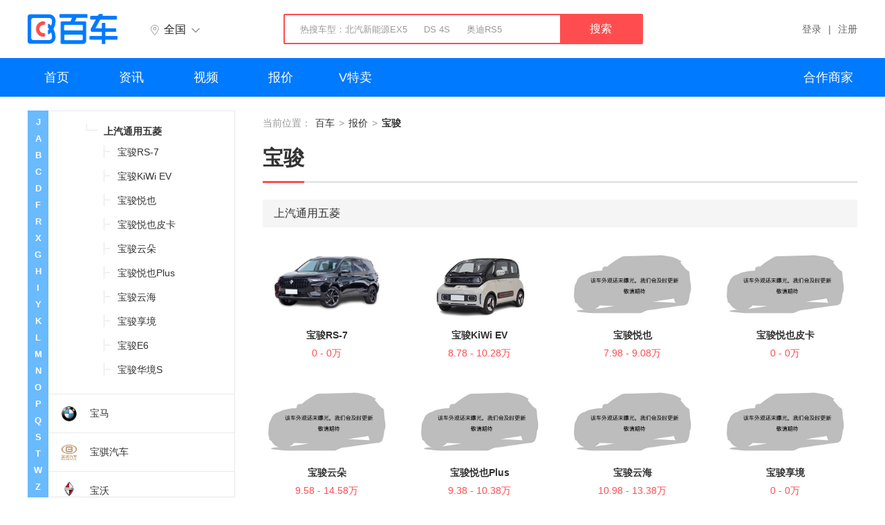

--- FILE ---
content_type: text/html; charset=UTF-8
request_url: https://www.baiche.com.cn/car/brand/120
body_size: 20083
content:
<!DOCTYPE html>
<html lang="zh-CN">
<head>
    <meta charset="UTF-8">
    <title>【宝骏车型大全】新款宝骏最新报价 - 百车网 </title>
    <meta name="keywords" content=""/>
    <meta name="description" content=""/>
    <meta http-equiv="X-UA-Compatible" content="IE=Edge,chrome=1">
    <link rel="shortcut icon" href="/favicon.ico">
    <link rel="stylesheet" href="/static/home/css/base.css?v=1.1.6">
    <link rel="stylesheet" href="/static/home/css/style.css?v=1.1.6">
    <link rel="alternate" media="only screen and (max-width: 640px)" href="https://m.baiche.com.cn/car/brand/120" />
    </head>
<body>
<!-- 百车网头部开始 -->
<div class="bc_topBar_container">
    <div class="bc_topBar_box dw clearfix">
        <div class="topBar_left fl">
            <a href="/" target="_blank" class="bc_logo fl" title="百车网">
                <h1>百车网</h1>
            </a>
            <ul class="bc_area fl">
                <li class="area_city">
                    <a href="" class="bc_select_city">
                            <span class="moreli_title"><svg t="1616575062791" class="icon" viewBox="0 0 1024 1024" version="1.1"  p-id="13194" width="19" height="19">
                                    <path d="M529 513.9c70.5 0 127.8-55.5 127.8-123.6 0-68.2-57.3-123.7-127.8-123.7s-127.9 55.5-127.9 123.7c0.1 68.2 57.4 123.6 127.9 123.6z m0-200.5c43.6 0 79 34.5 79 76.9 0 42.3-35.4 76.7-79 76.7h-0.1c-43.5 0-78.9-34.4-79-76.7 0.1-42.4 35.5-76.9 79.1-76.9z" p-id="13195" fill="#999999"></path>
                                    <path d="M529 113c-173.7 0-315 133-315 296.4 0 55.5 36.5 141.6 108.5 256.2 61.3 97.6 134.4 192.7 172.5 240.7 8 10 20.7 16 34 16s26-6 34-16c84.4-106.6 281-368.1 281-496.9C844 246 702.7 113 529 113z m9.3 753.6l-9.3 11.9-9.3-11.9C440.9 766.3 375.1 671.1 329.3 591c-46.1-80.6-70.4-143.4-70.4-181.6 0-140.1 121.2-254.1 270.1-254.1 148.9 0 270 114 270 254.1 0 38.3-24.3 101.1-70.4 181.7-45.8 80-111.6 175.3-190.3 275.5z" p-id="13196" fill="#999999"></path>
                                </svg>全国<svg t="1615792218327" class="icon" viewBox="0 0 1024 1024" version="1.1"  p-id="698" width="20" height="20">
                                    <path d="M512 579.669333L286.165333 353.834667a42.624 42.624 0 1 0-60.330666 60.330666l256 256a42.624 42.624 0 0 0 60.330666 0l256-256a42.624 42.624 0 1 0-60.330666-60.330666L512 579.669333z" p-id="699" fill="#999999"></path>
                                </svg></span>
                    </a>
                    <div class="home_city_pop">
                        <div class="home_city_head">热门城市</div>
                        <div class="home_city_body">
                            <a href="//www.baiche.com.cn/city?id=0" target="_blank" rel="nofollow">全国</a>
                                                            <a href="//www.baiche.com.cn/city?id=1" target="_blank" rel="nofollow">北京</a>
                                                            <a href="//www.baiche.com.cn/city?id=2" target="_blank" rel="nofollow">上海</a>
                                                            <a href="//www.baiche.com.cn/city?id=4" target="_blank" rel="nofollow">重庆</a>
                                                            <a href="//www.baiche.com.cn/city?id=200" target="_blank" rel="nofollow">武汉</a>
                                                            <a href="//www.baiche.com.cn/city?id=203" target="_blank" rel="nofollow">宜昌</a>
                                                    </div>
                        <div class="home_city_foot"><a href="//www.baiche.com.cn/city" target="_blank" rel="nofollow">全国364个城市></a></div>
                    </div>
                </li>
                <!-- <li class="area_other">
                <a href="" target="_blank" title="其它车市">其它车市</a>
            </li> -->
            </ul>
        </div>
        <div class="topBar_search fl">
            <form action="//www.baiche.com.cn/search" method="get">
                <input type="text" name="keyword" class="fl" placeholder="热搜车型：北汽新能源EX5      DS 4S      奥迪RS5" value="">
                <button type="submit">搜索</button>
            </form>
        </div>

        <ul class="topBar_right fr">
            <li><a href="javascript:void(0);" id="openLogin" title="登录">登录</a>|<a class="mr" href="javascript:void(0);" id="openRegister" title="注册">注册</a></li>
        </ul>
    </div>
    <div class="bc_topBar_nav">
        <nav class="dw">
            <a href="//www.baiche.com.cn/" target="_blank" title="首页">首页</a>
            <a href="//www.baiche.com.cn/article/list" target="_blank" title="资讯">资讯</a>
            <a href="//www.baiche.com.cn/video/list" target="_blank" title="视频">视频</a>
            <a href="//www.baiche.com.cn/car" target="_blank" title="报价">报价</a>
            <a href="//www.baiche.com.cn/groupbuy" target="_blank" title="V特卖">V特卖</a>
            <a href="#" target="_blank" title="合作商家">合作商家</a>
        </nav>
    </div>
</div>
<!-- 头部结束 -->
<div class="dw clearfix bc_price">
<!-- 快捷导航 -->
<div class="c_main_price_box fl">
    <div class="c_main_price">
        <div class="index_list fl">
                            <a href="javascript:void(0);" data-id="bc-J">J</a>
                            <a href="javascript:void(0);" data-id="bc-A">A</a>
                            <a href="javascript:void(0);" data-id="bc-B">B</a>
                            <a href="javascript:void(0);" data-id="bc-C">C</a>
                            <a href="javascript:void(0);" data-id="bc-D">D</a>
                            <a href="javascript:void(0);" data-id="bc-F">F</a>
                            <a href="javascript:void(0);" data-id="bc-R">R</a>
                            <a href="javascript:void(0);" data-id="bc-X">X</a>
                            <a href="javascript:void(0);" data-id="bc-G">G</a>
                            <a href="javascript:void(0);" data-id="bc-H">H</a>
                            <a href="javascript:void(0);" data-id="bc-I">I</a>
                            <a href="javascript:void(0);" data-id="bc-Y">Y</a>
                            <a href="javascript:void(0);" data-id="bc-K">K</a>
                            <a href="javascript:void(0);" data-id="bc-L">L</a>
                            <a href="javascript:void(0);" data-id="bc-M">M</a>
                            <a href="javascript:void(0);" data-id="bc-N">N</a>
                            <a href="javascript:void(0);" data-id="bc-O">O</a>
                            <a href="javascript:void(0);" data-id="bc-P">P</a>
                            <a href="javascript:void(0);" data-id="bc-Q">Q</a>
                            <a href="javascript:void(0);" data-id="bc-S">S</a>
                            <a href="javascript:void(0);" data-id="bc-T">T</a>
                            <a href="javascript:void(0);" data-id="bc-W">W</a>
                            <a href="javascript:void(0);" data-id="bc-Z">Z</a>
                            <a href="javascript:void(0);" data-id="bc-E">E</a>
                    </div>
        <div class="car_list fr">
                        <dl id="bc-J">
                <dt>J</dt>
                <dd>
                                        <a href="//www.baiche.com.cn/car/brand/272" class="main_Brand" target="_self">
                        <img src="https://img.baiche.com.cn/upload/logo/1618673402_607afefad0381.png" alt="ARCFOX极狐"><span>ARCFOX极狐</span>
                    </a>
                                                                                                                    <a href="//www.baiche.com.cn/car/brand/46" class="main_Brand" target="_self">
                        <img src="https://img.baiche.com.cn/uploads/logo/100x100_f40_autohomecar__ChcCSVs9uSKAfIubAAAhhGdi0vw459.png" alt="Jeep"><span>Jeep</span>
                    </a>
                                                                                                                    <a href="//www.baiche.com.cn/car/brand/25" class="main_Brand" target="_self">
                        <img src="https://img.baiche.com.cn/uploads/logo/autohomecar__ChsEkVxqFpWAMeTKAAAnrciISZ0845.png" alt="吉利汽车"><span>吉利汽车</span>
                    </a>
                                                                                                                    <a href="//www.baiche.com.cn/car/brand/373" class="main_Brand" target="_self">
                        <img src="https://img.baiche.com.cn/uploads/logo/autohomecar__ChsEnFy9J0SANFKcAAAWeuBY3e4582.png" alt="吉利几何"><span>吉利几何</span>
                    </a>
                                                                                                                    <a href="//www.baiche.com.cn/car/brand/84" class="main_Brand" target="_self">
                        <img src="https://img.baiche.com.cn/uploads/logo/100x100_f40_autohomecar__ChcCQFs9touAZxvgAAAcEM6h5fk288.png" alt="江汽集团"><span>江汽集团</span>
                    </a>
                                                                                                                    <a href="//www.baiche.com.cn/car/brand/119" class="main_Brand" target="_self">
                        <img src="https://img.baiche.com.cn/uploads/logo/100x100_f40_autohomecar__wKgHHls9vAmAbQlPAAAOj143nKY495.png" alt="江铃"><span>江铃</span>
                    </a>
                                                                                                                    <a href="//www.baiche.com.cn/car/brand/270" class="main_Brand" target="_self">
                        <img src="https://img.baiche.com.cn/uploads/logo/100x100_f40_autohomecar__wKgHHls8nCeAGlSPAAA5iJXvG4Y041.png" alt="江铃集团新能源"><span>江铃集团新能源</span>
                    </a>
                                                                                                                    <a href="//www.baiche.com.cn/car/brand/44" class="main_Brand" target="_self">
                        <img src="https://img.baiche.com.cn/uploads/logo/100x100_f40_autohomecar__wKgHI1s9s4mAHx7jAAAg-scT3Cw173.png" alt="捷豹"><span>捷豹</span>
                    </a>
                                                                                                                    <a href="//www.baiche.com.cn/car/brand/358" class="main_Brand" target="_self">
                        <img src="https://img.baiche.com.cn/uploads/logo/autohomecar__ChsEmlx14KqAMeqrAAAMPUhwYjs061.png" alt="捷达"><span>捷达</span>
                    </a>
                                                                                                                    <a href="//www.baiche.com.cn/car/brand/371" class="main_Brand" target="_self">
                        <img src="https://img.baiche.com.cn/uploads/logo/autohomecar__ChsEkVy2wz-AS5qEAABlBWS2J4c800.png" alt="捷尼赛思"><span>捷尼赛思</span>
                    </a>
                                                                                                                    <a href="//www.baiche.com.cn/car/brand/319" class="main_Brand" target="_self">
                        <img src="https://img.baiche.com.cn/uploads/logo/autohomecar__ChcCR1trp2KAcRF9AAAN6k11Pl0515.png" alt="捷途"><span>捷途</span>
                    </a>
                                                                                                                    <a href="//www.baiche.com.cn/car/brand/83" class="main_Brand" target="_self">
                        <img src="https://img.baiche.com.cn/uploads/logo/100x100_f40_autohomecar__wKgHPls9tAKAdrX2AAAphw4W_r4675.png" alt="金杯"><span>金杯</span>
                    </a>
                                                                                                                    <a href="//www.baiche.com.cn/car/brand/419" class="main_Brand" target="_self">
                        <img src="https://img.baiche.com.cn/upload/logo/1618673404_607afefc98d31.png" alt="金冠汽车"><span>金冠汽车</span>
                    </a>
                                                                                                                    <a href="//www.baiche.com.cn/car/brand/145" class="main_Brand" target="_self">
                        <img src="https://img.baiche.com.cn/uploads/logo/100x100_f40_autohomecar__wKgHHVs9vIWAOXGAAAAzpOY3F9U855.png" alt="金龙"><span>金龙</span>
                    </a>
                                                                                                                    <a href="//www.baiche.com.cn/car/brand/175" class="main_Brand" target="_self">
                        <img src="https://img.baiche.com.cn/uploads/logo/100x100_f40_autohomecar__wKgHHVs9bWSAXfQrAAAVxLyBDEw442.png" alt="金旅"><span>金旅</span>
                    </a>
                                                                                                                    <a href="//www.baiche.com.cn/car/brand/151" class="main_Brand" target="_self">
                        <img src="https://img.baiche.com.cn/uploads/logo/100x100_f40_autohomecar__wKgHFFs9sj-AGkqEAAArzHFBvws428.png" alt="九龙"><span>九龙</span>
                    </a>
                                                                                                                    <a href="//www.baiche.com.cn/car/brand/297" class="main_Brand" target="_self">
                        <img src="https://img.baiche.com.cn/uploads/logo/100x100_f40_autohomecar__wKgHE1s8gx2ANrhoAAA6nWo_8JA317.png" alt="君马汽车"><span>君马汽车</span>
                    </a>
                                                                                                                    <a href="//www.baiche.com.cn/car/brand/356" class="main_Brand" target="_self">
                        <img src="https://img.baiche.com.cn/uploads/logo/autohomecar__ChsEj1xBhcqAUUCIAAAXlksokaA625.png" alt="钧天"><span>钧天</span>
                    </a>
                                                                                                                    <a href="//www.baiche.com.cn/car/brand/308" class="main_Brand" target="_self">
                        <img src="https://img.baiche.com.cn/uploads/logo/100x100_f40_autohomecar__wKgHE1s8gZmAJ_gRAAAMnxbAOwU102.png" alt="Polestar极星"><span>Polestar极星</span>
                    </a>
                                                                                                                    <a href="//www.baiche.com.cn/car/brand/456" class="main_Brand" target="_self">
                        <img src="https://img.baiche.com.cn/upload/logo/1618673404_607afefc684ab.png" alt="极氪"><span>极氪</span>
                    </a>
                                                                                                                    <a href="//www.baiche.com.cn/car/brand/525" class="main_Brand" target="_self">
                        <img src="https://img.baiche.com.cn/upload/logo/1651888708_6275d24488f36.png" alt="江淮瑞风"><span>江淮瑞风</span>
                    </a>
                                                                                                                    <a href="//www.baiche.com.cn/car/brand/531" class="main_Brand" target="_self">
                        <img src="https://img.baiche.com.cn/upload/logo/1653751803_62923ffb8e1b5.png" alt="金杯新能源"><span>金杯新能源</span>
                    </a>
                                                                                                                    <a href="//www.baiche.com.cn/car/brand/536" class="main_Brand" target="_self">
                        <img src="https://img.baiche.com.cn/upload/logo/1660404602_62f7c37aa9ffd.png" alt="吉利雷达"><span>吉利雷达</span>
                    </a>
                                                                                                                    <a href="//www.baiche.com.cn/car/brand/543" class="main_Brand" target="_self">
                        <img src="https://img.baiche.com.cn/upload/logo/1662823803_631cad7b03588.png" alt="江南汽车"><span>江南汽车</span>
                    </a>
                                                                                                                    <a href="//www.baiche.com.cn/car/brand/516" class="main_Brand" target="_self">
                        <img src="https://img.baiche.com.cn/upload/logo/1667057402_635d46fa56010.png" alt="极越"><span>极越</span>
                    </a>
                                                                                                                    <a href="//www.baiche.com.cn/car/brand/575" class="main_Brand" target="_self">
                        <img src="https://img.baiche.com.cn/upload/logo/1676734203_63f0eefb6991f.png" alt="吉利银河"><span>吉利银河</span>
                    </a>
                                                                                                                    <a href="//www.baiche.com.cn/car/brand/576" class="main_Brand" target="_self">
                        <img src="https://img.baiche.com.cn/upload/logo/1677339002_63fa297ab0ba2.png" alt="江铃晶马汽车"><span>江铃晶马汽车</span>
                    </a>
                                                                                                                    <a href="//www.baiche.com.cn/car/brand/583" class="main_Brand" target="_self">
                        <img src="https://img.baiche.com.cn/upload/logo/1684596602_6468e77acc707.png" alt="江淮钇为"><span>江淮钇为</span>
                    </a>
                                                                                                                    <a href="//www.baiche.com.cn/car/brand/592" class="main_Brand" target="_self">
                        <img src="https://img.baiche.com.cn/upload/logo/1690644602_64c5307ab6313.png" alt="江淮汽车"><span>江淮汽车</span>
                    </a>
                                                                                                                    <a href="//www.baiche.com.cn/car/brand/589" class="main_Brand" target="_self">
                        <img src="https://img.baiche.com.cn/upload/logo/1692459003_64e0dffb37030.png" alt="ROX极石"><span>ROX极石</span>
                    </a>
                                                                                                                    <a href="//www.baiche.com.cn/car/brand/560" class="main_Brand" target="_self">
                        <img src="https://img.baiche.com.cn/upload/logo/1692459003_64e0dffb90599.png" alt="金琥新能源"><span>金琥新能源</span>
                    </a>
                                                                                                                    <a href="//www.baiche.com.cn/car/brand/599" class="main_Brand" target="_self">
                        <img src="https://img.baiche.com.cn/upload/logo/1697297403_652ab3fb34cd7.png" alt="景飞汽车"><span>景飞汽车</span>
                    </a>
                                                                                                                    <a href="//www.baiche.com.cn/car/brand/607" class="main_Brand" target="_self">
                        <img src="https://img.baiche.com.cn/upload/logo/1707579003_65c7967b2d465.jpg" alt="吉祥汽车"><span>吉祥汽车</span>
                    </a>
                                                                                                                    <a href="//www.baiche.com.cn/car/brand/627" class="main_Brand" target="_self">
                        <img src="https://img.baiche.com.cn/upload/logo/1733585403_675469fb8c890.png" alt="骏驰"><span>骏驰</span>
                    </a>
                                                                                                                    <a href="//www.baiche.com.cn/car/brand/637" class="main_Brand" target="_self">
                        <img src="https://img.baiche.com.cn/upload/logo/1746891002_681f70fa81977.png" alt="金龙礼宾"><span>金龙礼宾</span>
                    </a>
                                                                                                                    <a href="//www.baiche.com.cn/car/brand/642" class="main_Brand" target="_self">
                        <img src="https://img.baiche.com.cn/upload/logo/1749915003_684d957b43145.png" alt="捷途山海"><span>捷途山海</span>
                    </a>
                                                                                                                    <a href="//www.baiche.com.cn/car/brand/650" class="main_Brand" target="_self">
                        <img src="https://img.baiche.com.cn/upload/logo/1757172602_68bc537ae708d.png" alt="捷途纵横"><span>捷途纵横</span>
                    </a>
                                                                                                                    <a href="//www.baiche.com.cn/car/brand/661" class="main_Brand" target="_self">
                        <img src="https://img.baiche.com.cn/upload/logo/1762011003_6906277b2207b.png" alt="旌航房车"><span>旌航房车</span>
                    </a>
                                                                                                                    <a href="//www.baiche.com.cn/car/brand/659" class="main_Brand" target="_self">
                        <img src="https://img.baiche.com.cn/upload/logo/1762011003_6906277b525d1.png" alt="巨威房车"><span>巨威房车</span>
                    </a>
                                                                                                                </dd>
            </dl>
                        <dl id="bc-A">
                <dt>A</dt>
                <dd>
                                        <a href="//www.baiche.com.cn/car/brand/35" class="main_Brand" target="_self">
                        <img src="https://img.baiche.com.cn/uploads/logo/100x100_f40_autohomecar__wKgHEVs9u6GAPWN8AAAYsmBsCWs847.png" alt="阿斯顿·马丁"><span>阿斯顿·马丁</span>
                    </a>
                                                                                                                    <a href="//www.baiche.com.cn/car/brand/33" class="main_Brand" target="_self">
                        <img src="https://img.baiche.com.cn/uploads/logo/100x100_f40_autohomecar__wKgHEVs9u5WAV441AAAKdxZGE4U148.png" alt="奥迪"><span>奥迪</span>
                    </a>
                                                                                                                    <a href="//www.baiche.com.cn/car/brand/313" class="main_Brand" target="_self">
                        <img src="https://img.baiche.com.cn/uploads/logo/100x100_f40_autohomecar__wKgHEVs8gJyAPn9MAAAk0MrYFwg996.png" alt="埃安"><span>埃安</span>
                    </a>
                                                                                                                    <a href="//www.baiche.com.cn/car/brand/514" class="main_Brand" target="_self">
                        <img src="https://img.baiche.com.cn/upload/logo/1641655802_61d9adfa3748d.png" alt="安徽猎豹"><span>安徽猎豹</span>
                    </a>
                                                                                                                    <a href="//www.baiche.com.cn/car/brand/502" class="main_Brand" target="_self">
                        <img src="https://img.baiche.com.cn/upload/logo/1653751803_62923ffb1cc53.png" alt="阿维塔"><span>阿维塔</span>
                    </a>
                                                                                                                    <a href="//www.baiche.com.cn/car/brand/584" class="main_Brand" target="_self">
                        <img src="https://img.baiche.com.cn/upload/logo/1682782202_644d37fa99fab.png" alt="阿莫迪罗"><span>阿莫迪罗</span>
                    </a>
                                                                                                                    <a href="//www.baiche.com.cn/car/brand/617" class="main_Brand" target="_self">
                        <img src="https://img.baiche.com.cn/upload/logo/1718465402_666db37a85772.png" alt="阿娜亚"><span>阿娜亚</span>
                    </a>
                                                                                                                    <a href="//www.baiche.com.cn/car/brand/626" class="main_Brand" target="_self">
                        <img src="https://img.baiche.com.cn/upload/logo/1745681403_680cfbfb09658.png" alt="奥迪AUDI"><span>奥迪AUDI</span>
                    </a>
                                                                                                                    <a href="//www.baiche.com.cn/car/brand/609" class="main_Brand" target="_self">
                        <img src="https://img.baiche.com.cn/upload/logo/1757172602_68bc537a9f803.png" alt="AITO 问界"><span>AITO 问界</span>
                    </a>
                                                                                                                    <a href="//www.baiche.com.cn/car/brand/652" class="main_Brand" target="_self">
                        <img src="https://img.baiche.com.cn/upload/logo/1758382204_68cec87c80e75.png" alt="埃尚"><span>埃尚</span>
                    </a>
                                                                                                                </dd>
            </dl>
                        <dl id="bc-B">
                <dt>B</dt>
                <dd>
                                        <a href="//www.baiche.com.cn/car/brand/173" class="main_Brand" target="_self">
                        <img src="https://img.baiche.com.cn/uploads/logo/autohomecar__ChcCRV0u5vuAU3oJAABIwR_kv0s229.png" alt="北京汽车"><span>北京汽车</span>
                    </a>
                                                                                                                    <a href="//www.baiche.com.cn/car/brand/140" class="main_Brand" target="_self">
                        <img src="https://img.baiche.com.cn/uploads/logo/100x100_f40_autohomecar__ChcCP1s9smyARYtBAAAbaaONnzg711.png" alt="博速"><span>博速</span>
                    </a>
                                                                                                                    <a href="//www.baiche.com.cn/car/brand/120" class="main_Brand" target="_self">
                        <img src="https://img.baiche.com.cn/uploads/logo/autohomecar__ChcCRVywATeAYNsKAAAnMbZXXt4199.png" alt="宝骏"><span>宝骏</span>
                    </a>
                                                                                    <ul class="sub_list" id="active">
                                                                    <li>
                                        <a ><span>上汽通用五菱</span></a>
                                        <ul class="sub_car_box">
                                                                                            <li><a  target="_self" href="/car/model/5527"><span>宝骏RS-7</span></a></li>
                                                                                            <li><a  target="_self" href="/car/model/6155"><span>宝骏KiWi EV</span></a></li>
                                                                                            <li><a  target="_self" href="/car/model/6936"><span>宝骏悦也</span></a></li>
                                                                                            <li><a  target="_self" href="/car/model/7268"><span>宝骏悦也皮卡</span></a></li>
                                                                                            <li><a  target="_self" href="/car/model/7271"><span>宝骏云朵</span></a></li>
                                                                                            <li><a  target="_self" href="/car/model/7574"><span>宝骏悦也Plus</span></a></li>
                                                                                            <li><a  target="_self" href="/car/model/7741"><span>宝骏云海</span></a></li>
                                                                                            <li><a  target="_self" href="/car/model/7826"><span>宝骏享境</span></a></li>
                                                                                            <li><a  target="_self" href="/car/model/8279"><span>宝骏E6</span></a></li>
                                                                                            <li><a  target="_self" href="/car/model/8283"><span>宝骏华境S</span></a></li>
                                                                                    </ul>
                                    </li>
                                                                </ul>
                                                                                            <a href="//www.baiche.com.cn/car/brand/15" class="main_Brand" target="_self">
                        <img src="https://img.baiche.com.cn/uploads/logo/100x100_f40_autohomecar__wKgHHVs9uuSAdz-2AAAtY7ZwY3U416.png" alt="宝马"><span>宝马</span>
                    </a>
                                                                                                                    <a href="//www.baiche.com.cn/car/brand/351" class="main_Brand" target="_self">
                        <img src="https://img.baiche.com.cn/uploads/logo/autohomecar__ChsEm1vyglqAEYJuAAA835JVzPk894.png" alt="宝骐汽车"><span>宝骐汽车</span>
                    </a>
                                                                                                                    <a href="//www.baiche.com.cn/car/brand/231" class="main_Brand" target="_self">
                        <img src="https://img.baiche.com.cn/uploads/logo/100x100_f40_autohomecar__wKgHEVs8raOAIlAJAAAsu8M_vL0825.png" alt="宝沃"><span>宝沃</span>
                    </a>
                                                                                                                    <a href="//www.baiche.com.cn/car/brand/40" class="main_Brand" target="_self">
                        <img src="https://img.baiche.com.cn/uploads/logo/100x100_f40_autohomecar__ChcCSFs9s3yAIrmSAAAedbUb4DQ224.png" alt="保时捷"><span>保时捷</span>
                    </a>
                                                                                                                    <a href="//www.baiche.com.cn/car/brand/27" class="main_Brand" target="_self">
                        <img src="https://img.baiche.com.cn/uploads/logo/autohomecar__ChcCRVzmL1-AWSnMAAA9zFbZtKM700.png" alt="北京越野"><span>北京越野</span>
                    </a>
                                                                                                                    <a href="//www.baiche.com.cn/car/brand/79" class="main_Brand" target="_self">
                        <img src="https://img.baiche.com.cn/uploads/logo/100x100_f40_autohomecar__ChcCR1s9s-KARAAyAAAeAIvMymc980.png" alt="北汽昌河"><span>北汽昌河</span>
                    </a>
                                                                                                                    <a href="//www.baiche.com.cn/car/brand/301" class="main_Brand" target="_self">
                        <img src="https://img.baiche.com.cn/uploads/logo/100x100_f40_autohomecar__wKgHHFs8guKAHq1OAAAuyvGl_RU803.png" alt="北汽道达"><span>北汽道达</span>
                    </a>
                                                                                                                    <a href="//www.baiche.com.cn/car/brand/203" class="main_Brand" target="_self">
                        <img src="https://img.baiche.com.cn/uploads/logo/100x100_f40_autohomecar__ChcCSFs9sVuAciUFAAAormQT1CY327.png" alt="北汽幻速"><span>北汽幻速</span>
                    </a>
                                                                                                                    <a href="//www.baiche.com.cn/car/brand/143" class="main_Brand" target="_self">
                        <img src="https://img.baiche.com.cn/uploads/logo/100x100_f40_autohomecar__wKgHHls9sl2AS3ynAAAti2dtJX0432.png" alt="北汽威旺"><span>北汽威旺</span>
                    </a>
                                                                                                                    <a href="//www.baiche.com.cn/car/brand/208" class="main_Brand" target="_self">
                        <img src="https://img.baiche.com.cn/uploads/logo/100x100_f40_autohomecar__wKgHJFs8rx-ADw9OAAAkVu_zisE191.png" alt="北汽新能源"><span>北汽新能源</span>
                    </a>
                                                                                                                    <a href="//www.baiche.com.cn/car/brand/154" class="main_Brand" target="_self">
                        <img src="https://img.baiche.com.cn/uploads/logo/100x100_f40_autohomecar__wKgHHFs9vW-AEDEdAAAnsLkIq70403.png" alt="北京汽车制造厂"><span>北京汽车制造厂</span>
                    </a>
                                                                                                                    <a href="//www.baiche.com.cn/car/brand/36" class="main_Brand" target="_self">
                        <img src="https://img.baiche.com.cn/uploads/logo/100x100_f40_autohomecar__wKgHHVs9u6mAaY6mAAA2M840O5c440.png" alt="奔驰"><span>奔驰</span>
                    </a>
                                                                                                                    <a href="//www.baiche.com.cn/car/brand/95" class="main_Brand" target="_self">
                        <img src="https://img.baiche.com.cn/uploads/logo/autohomecar__ChsEkV2dt1GAO7XPAABiZdb4KEA484.png" alt="奔腾"><span>奔腾</span>
                    </a>
                                                                                                                    <a href="//www.baiche.com.cn/car/brand/14" class="main_Brand" target="_self">
                        <img src="https://img.baiche.com.cn/uploads/logo/100x100_f40_autohomecar__ChcCSFs9s1iAGMiNAAAlP_CBhLY618.png" alt="本田"><span>本田</span>
                    </a>
                                                                                                                    <a href="//www.baiche.com.cn/car/brand/387" class="main_Brand" target="_self">
                        <img src="https://img.baiche.com.cn/uploads/logo/autohomecar__ChcCSF1oy-aAXnSSAABOD8IIKPw070.png" alt="比德文汽车"><span>比德文汽车</span>
                    </a>
                                                                                                                    <a href="//www.baiche.com.cn/car/brand/440" class="main_Brand" target="_self">
                        <img src="https://img.baiche.com.cn/upload/logo/1618673403_607afefb0b3ec.png" alt="比克汽车"><span>比克汽车</span>
                    </a>
                                                                                                                    <a href="//www.baiche.com.cn/car/brand/271" class="main_Brand" target="_self">
                        <img src="https://img.baiche.com.cn/uploads/logo/100x100_f40_autohomecar__wKgHE1s8nBuAMAXYAAAbuJuhhQU550.png" alt="比速汽车"><span>比速汽车</span>
                    </a>
                                                                                                                    <a href="//www.baiche.com.cn/car/brand/75" class="main_Brand" target="_self">
                        <img src="https://img.baiche.com.cn/uploads/logo/autohomecar__ChcCR12JqRuANYMrAABGP70u4rg223.png" alt="比亚迪"><span>比亚迪</span>
                    </a>
                                                                                                                    <a href="//www.baiche.com.cn/car/brand/13" class="main_Brand" target="_self">
                        <img src="https://img.baiche.com.cn/uploads/logo/100x100_f40_autohomecar__wKgHFFs9ut6AMOmqAAAo-NlcmyU236.png" alt="标致"><span>标致</span>
                    </a>
                                                                                                                    <a href="//www.baiche.com.cn/car/brand/38" class="main_Brand" target="_self">
                        <img src="https://img.baiche.com.cn/uploads/logo/autohomecar__ChsEfFzCyuGAasIhAABhYRrAZ-M141.png" alt="别克"><span>别克</span>
                    </a>
                                                                                                                    <a href="//www.baiche.com.cn/car/brand/39" class="main_Brand" target="_self">
                        <img src="https://img.baiche.com.cn/uploads/logo/100x100_f40_autohomecar__wKgHFFs9uNCAOyW9AAAnxKBcMUs989.png" alt="宾利"><span>宾利</span>
                    </a>
                                                                                                                    <a href="//www.baiche.com.cn/car/brand/392" class="main_Brand" target="_self">
                        <img src="https://img.baiche.com.cn/uploads/logo/autohomecar__ChsEeV2eizSATlwHAABO6A_kwuI864.png" alt="铂驰"><span>铂驰</span>
                    </a>
                                                                                                                    <a href="//www.baiche.com.cn/car/brand/37" class="main_Brand" target="_self">
                        <img src="https://img.baiche.com.cn/uploads/logo/100x100_f40_autohomecar__wKgHHls9u6-AR44cAAAs_DFf2AY596.png" alt="布加迪"><span>布加迪</span>
                    </a>
                                                                                                                    <a href="//www.baiche.com.cn/car/brand/472" class="main_Brand" target="_self">
                        <img src="https://img.baiche.com.cn/upload/logo/1630164601_612a5679e87ce.png" alt="北汽瑞翔"><span>北汽瑞翔</span>
                    </a>
                                                                                                                    <a href="//www.baiche.com.cn/car/brand/486" class="main_Brand" target="_self">
                        <img src="https://img.baiche.com.cn/upload/logo/1631979002_614605fae34fc.png" alt="百智新能源"><span>百智新能源</span>
                    </a>
                                                                                                                    <a href="//www.baiche.com.cn/car/brand/601" class="main_Brand" target="_self">
                        <img src="https://img.baiche.com.cn/upload/logo/1699111802_6546637a4a89d.png" alt="巴菲特汽车"><span>巴菲特汽车</span>
                    </a>
                                                                                                                    <a href="//www.baiche.com.cn/car/brand/608" class="main_Brand" target="_self">
                        <img src="https://img.baiche.com.cn/upload/logo/1710603002_65f5bafa5efe8.png" alt="北汽泰普"><span>北汽泰普</span>
                    </a>
                                                                                                                </dd>
            </dl>
                        <dl id="bc-C">
                <dt>C</dt>
                <dd>
                                        <a href="//www.baiche.com.cn/car/brand/76" class="main_Brand" target="_self">
                        <img src="https://img.baiche.com.cn/uploads/logo/autohomecar__ChsEm112I42AX6BqAAA_svhrgTA370.png" alt="长安"><span>长安</span>
                    </a>
                                                                                                                    <a href="//www.baiche.com.cn/car/brand/294" class="main_Brand" target="_self">
                        <img src="https://img.baiche.com.cn/uploads/logo/100x100_f40_autohomecar__wKgHHVs9r6OAER1OAAA4HbXEhtg696.png" alt="长安凯程"><span>长安凯程</span>
                    </a>
                                                                                                                    <a href="//www.baiche.com.cn/car/brand/299" class="main_Brand" target="_self">
                        <img src="https://img.baiche.com.cn/uploads/logo/100x100_f40_autohomecar__wKgHJFs8gvyAIOjpAAAP8QDmnsg975.png" alt="长安跨越"><span>长安跨越</span>
                    </a>
                                                                                                                    <a href="//www.baiche.com.cn/car/brand/163" class="main_Brand" target="_self">
                        <img src="https://img.baiche.com.cn/uploads/logo/autohomecar__ChsEl12BipiAQv8WAAAMa2UQ-Xk307.png" alt="长安欧尚"><span>长安欧尚</span>
                    </a>
                                                                                                                    <a href="//www.baiche.com.cn/car/brand/77" class="main_Brand" target="_self">
                        <img src="https://img.baiche.com.cn/uploads/logo/100x100_f40_autohomecar__wKgHHFs9s9OAOb66AAAYgXAgE6Q888.png" alt="长城"><span>长城</span>
                    </a>
                                                                                                                    <a href="//www.baiche.com.cn/car/brand/366" class="main_Brand" target="_self">
                        <img src="https://img.baiche.com.cn/uploads/logo/autohomecar__ChsEf1yAuXKAB06TAABSgskKW3A014.png" alt="车驰汽车"><span>车驰汽车</span>
                    </a>
                                                                                                                    <a href="//www.baiche.com.cn/car/brand/196" class="main_Brand" target="_self">
                        <img src="https://img.baiche.com.cn/uploads/logo/100x100_f40_autohomecar__wKgHHls8r8uATj2MAAAiLCYmGw8960.png" alt="成功汽车"><span>成功汽车</span>
                    </a>
                                                                                                                    <a href="//www.baiche.com.cn/car/brand/400" class="main_Brand" target="_self">
                        <img src="https://img.baiche.com.cn/upload/logo/1618673406_607afefe229f3.png" alt="创维汽车"><span>创维汽车</span>
                    </a>
                                                                                                                    <a href="//www.baiche.com.cn/car/brand/477" class="main_Brand" target="_self">
                        <img src="https://img.baiche.com.cn/upload/logo/1636212602_61869f7a328c5.png" alt="橙仕"><span>橙仕</span>
                    </a>
                                                                                                                    <a href="//www.baiche.com.cn/car/brand/579" class="main_Brand" target="_self">
                        <img src="https://img.baiche.com.cn/upload/logo/1680363003_64284dfb0f143.png" alt="曹操汽车"><span>曹操汽车</span>
                    </a>
                                                                                                                    <a href="//www.baiche.com.cn/car/brand/582" class="main_Brand" target="_self">
                        <img src="https://img.baiche.com.cn/upload/logo/1681572602_643ac2fac3ae6.png" alt="长安启源"><span>长安启源</span>
                    </a>
                                                                                                                    <a href="//www.baiche.com.cn/car/brand/585" class="main_Brand" target="_self">
                        <img src="https://img.baiche.com.cn/upload/logo/1682782202_644d37fae10c4.png" alt="超境汽车"><span>超境汽车</span>
                    </a>
                                                                                                                    <a href="//www.baiche.com.cn/car/brand/264" class="main_Brand" target="_self">
                        <img src="https://img.baiche.com.cn/upload/logo/1695483003_650f047b741bd.png" alt="长江EV"><span>长江EV</span>
                    </a>
                                                                                                                </dd>
            </dl>
                        <dl id="bc-D">
                <dt>D</dt>
                <dd>
                                        <a href="//www.baiche.com.cn/car/brand/169" class="main_Brand" target="_self">
                        <img src="https://img.baiche.com.cn/uploads/logo/100x100_f40_autohomecar__wKgHI1s9vOqAZgD8AAAcfiCwiR8514.png" alt="DS"><span>DS</span>
                    </a>
                                                                                                                    <a href="//www.baiche.com.cn/car/brand/341" class="main_Brand" target="_self">
                        <img src="https://img.baiche.com.cn/uploads/logo/autohomecar__ChcCQFuXj2aALFhEAAAdu7mBZJo627.png" alt="大乘汽车"><span>大乘汽车</span>
                    </a>
                                                                                                                    <a href="//www.baiche.com.cn/car/brand/92" class="main_Brand" target="_self">
                        <img src="https://img.baiche.com.cn/uploads/logo/100x100_f40_autohomecar__ChcCSVs-vGGAEaeLAAAp-wVFo0E557.png" alt="大发"><span>大发</span>
                    </a>
                                                                                                                    <a href="//www.baiche.com.cn/car/brand/405" class="main_Brand" target="_self">
                        <img src="https://img.baiche.com.cn/upload/logo/1618673403_607afefb2de4f.png" alt="大运"><span>大运</span>
                    </a>
                                                                                                                    <a href="//www.baiche.com.cn/car/brand/1" class="main_Brand" target="_self">
                        <img src="https://img.baiche.com.cn/uploads/logo/autohomecar__ChsEfF2DUUCAE66yAAA-4KGOPsM941.png" alt="大众"><span>大众</span>
                    </a>
                                                                                                                    <a href="//www.baiche.com.cn/car/brand/41" class="main_Brand" target="_self">
                        <img src="https://img.baiche.com.cn/uploads/logo/100x100_f40_autohomecar__wKgHI1s9uNeAb52AAAASYiac9j0595.png" alt="道奇"><span>道奇</span>
                    </a>
                                                                                                                    <a href="//www.baiche.com.cn/car/brand/280" class="main_Brand" target="_self">
                        <img src="https://img.baiche.com.cn/uploads/logo/100x100_f40_autohomecar__ChcCSFs8hdqAOLNBAACnh0DsAE4404.png" alt="电咖"><span>电咖</span>
                    </a>
                                                                                                                    <a href="//www.baiche.com.cn/car/brand/32" class="main_Brand" target="_self">
                        <img src="https://img.baiche.com.cn/uploads/logo/100x100_f40_autohomecar__ChcCP1s-vICAfczWAAA6Go9ioGI755.png" alt="东风"><span>东风</span>
                    </a>
                                                                                                                    <a href="//www.baiche.com.cn/car/brand/326" class="main_Brand" target="_self">
                        <img src="https://img.baiche.com.cn/uploads/logo/100x100_f40_autohomecar__wKgHI1s8fxeAQ_AqAAAcqetOCNE548.png" alt="东风·瑞泰特"><span>东风·瑞泰特</span>
                    </a>
                                                                                                                    <a href="//www.baiche.com.cn/car/brand/187" class="main_Brand" target="_self">
                        <img src="https://img.baiche.com.cn/uploads/logo/100x100_f40_autohomecar__wKgHFFs9bDiAMDyGAAAW7CUMgNI376.png" alt="东风风度"><span>东风风度</span>
                    </a>
                                                                                                                    <a href="//www.baiche.com.cn/car/brand/259" class="main_Brand" target="_self">
                        <img src="https://img.baiche.com.cn/uploads/logo/100x100_f40_autohomecar__wKgHJFs8ntuAMyzLAAAiej-Yyi4735.png" alt="东风风光"><span>东风风光</span>
                    </a>
                                                                                                                    <a href="//www.baiche.com.cn/car/brand/113" class="main_Brand" target="_self">
                        <img src="https://img.baiche.com.cn/uploads/logo/autohomecar__ChcCR1t2aL6Ae3I9AAAkZ9PGQfU508.png" alt="东风风神"><span>东风风神</span>
                    </a>
                                                                                                                    <a href="//www.baiche.com.cn/car/brand/165" class="main_Brand" target="_self">
                        <img src="https://img.baiche.com.cn/uploads/logo/100x100_f40_autohomecar__wKgHG1s9vQGAVg3PAAAWc8enfOw834.png" alt="东风风行"><span>东风风行</span>
                    </a>
                                                                                                                    <a href="//www.baiche.com.cn/car/brand/406" class="main_Brand" target="_self">
                        <img src="https://img.baiche.com.cn/upload/logo/1618673403_607afefb4901f.png" alt="东风富康"><span>东风富康</span>
                    </a>
                                                                                                                    <a href="//www.baiche.com.cn/car/brand/142" class="main_Brand" target="_self">
                        <img src="https://img.baiche.com.cn/uploads/logo/autohomecar__ChsEflvzc-CAQAjsAAAcpo1Owuo575.png" alt="东风小康"><span>东风小康</span>
                    </a>
                                                                                                                    <a href="//www.baiche.com.cn/car/brand/447" class="main_Brand" target="_self">
                        <img src="https://img.baiche.com.cn/upload/logo/1618673403_607afefb6028b.png" alt="东风纳米"><span>东风纳米</span>
                    </a>
                                                                                                                    <a href="//www.baiche.com.cn/car/brand/451" class="main_Brand" target="_self">
                        <img src="https://img.baiche.com.cn/upload/logo/1618673403_607afefb774c4.png" alt="东风御风"><span>东风御风</span>
                    </a>
                                                                                                                    <a href="//www.baiche.com.cn/car/brand/81" class="main_Brand" target="_self">
                        <img src="https://img.baiche.com.cn/uploads/logo/100x100_f40_autohomecar__wKgHHFs9s_KAaauXAAAa0T_XCnU027.png" alt="东南"><span>东南</span>
                    </a>
                                                                                                                    <a href="//www.baiche.com.cn/car/brand/155" class="main_Brand" target="_self">
                        <img src="https://img.baiche.com.cn/uploads/logo/autohomecar__ChsEnV01GWyABFTSAABWCijXjo0280.png" alt="大通"><span>大通</span>
                    </a>
                                                                                                                    <a href="//www.baiche.com.cn/car/brand/480" class="main_Brand" target="_self">
                        <img src="https://img.baiche.com.cn/upload/logo/1630164602_612a567a3e0cb.png" alt="电动屋"><span>电动屋</span>
                    </a>
                                                                                                                    <a href="//www.baiche.com.cn/car/brand/559" class="main_Brand" target="_self">
                        <img src="https://img.baiche.com.cn/upload/logo/1669476602_638230fae62d2.png" alt="大力牛魔王"><span>大力牛魔王</span>
                    </a>
                                                                                                                    <a href="//www.baiche.com.cn/car/brand/578" class="main_Brand" target="_self">
                        <img src="https://img.baiche.com.cn/upload/logo/1679758202_641f137af1096.png" alt="大道"><span>大道</span>
                    </a>
                                                                                                                    <a href="//www.baiche.com.cn/car/brand/597" class="main_Brand" target="_self">
                        <img src="https://img.baiche.com.cn/upload/logo/1704555002_659971facd5d3.png" alt="东风奕派"><span>东风奕派</span>
                    </a>
                                                                                                                    <a href="//www.baiche.com.cn/car/brand/158" class="main_Brand" target="_self">
                        <img src="https://img.baiche.com.cn/upload/logo/1705159802_65a2ac7a84bf8.png" alt="大迪"><span>大迪</span>
                    </a>
                                                                                                                    <a href="//www.baiche.com.cn/car/brand/613" class="main_Brand" target="_self">
                        <img src="https://img.baiche.com.cn/upload/logo/1714231802_662d19fa4c02d.png" alt="道朗格"><span>道朗格</span>
                    </a>
                                                                                                                </dd>
            </dl>
                        <dl id="bc-F">
                <dt>F</dt>
                <dd>
                                        <a href="//www.baiche.com.cn/car/brand/42" class="main_Brand" target="_self">
                        <img src="https://img.baiche.com.cn/uploads/logo/100x100_f40_autohomecar__wKgHHVs9uRGAKwulAAAcefsPoas770.png" alt="法拉利"><span>法拉利</span>
                    </a>
                                                                                                                    <a href="//www.baiche.com.cn/car/brand/434" class="main_Brand" target="_self">
                        <img src="https://img.baiche.com.cn/upload/logo/1618673403_607afefb8c64d.png" alt="飞碟汽车"><span>飞碟汽车</span>
                    </a>
                                                                                                                    <a href="//www.baiche.com.cn/car/brand/11" class="main_Brand" target="_self">
                        <img src="https://img.baiche.com.cn/uploads/logo/100x100_f40_autohomecar__wKgHE1s9usmAIAd8AAA9Rhf3SVw801.png" alt="菲亚特"><span>菲亚特</span>
                    </a>
                                                                                                                    <a href="//www.baiche.com.cn/car/brand/3" class="main_Brand" target="_self">
                        <img src="https://img.baiche.com.cn/uploads/logo/autohomecar__ChsEj1zaZh6AQGXaAABi-mDmwhY925.png" alt="丰田"><span>丰田</span>
                    </a>
                                                                                                                    <a href="//www.baiche.com.cn/car/brand/141" class="main_Brand" target="_self">
                        <img src="https://img.baiche.com.cn/uploads/logo/100x100_f40_autohomecar__wKgHE1s9smOAaFprAABBXlFoCfo726.png" alt="福迪"><span>福迪</span>
                    </a>
                                                                                                                    <a href="//www.baiche.com.cn/car/brand/8" class="main_Brand" target="_self">
                        <img src="https://img.baiche.com.cn/uploads/logo/100x100_f40_autohomecar__ChcCSFs9vGmATLmRAAAoRQhUCeo248.png" alt="福特"><span>福特</span>
                    </a>
                                                                                                                    <a href="//www.baiche.com.cn/car/brand/96" class="main_Brand" target="_self">
                        <img src="https://img.baiche.com.cn/uploads/logo/autohomecar__ChcCQ1z0hJyAKjxnAABAVJ0IgBo091.png" alt="福田"><span>福田</span>
                    </a>
                                                                                                                    <a href="//www.baiche.com.cn/car/brand/438" class="main_Brand" target="_self">
                        <img src="https://img.baiche.com.cn/upload/logo/1618673405_607afefd9ee81.png" alt="飞凡汽车"><span>飞凡汽车</span>
                    </a>
                                                                                                                    <a href="//www.baiche.com.cn/car/brand/248" class="main_Brand" target="_self">
                        <img src="https://img.baiche.com.cn/upload/logo/1630164603_612a567b036d6.png" alt="Faraday Future"><span>Faraday Future</span>
                    </a>
                                                                                                                    <a href="//www.baiche.com.cn/car/brand/577" class="main_Brand" target="_self">
                        <img src="https://img.baiche.com.cn/upload/logo/1678548603_640c9e7b21fce.png" alt="方程豹"><span>方程豹</span>
                    </a>
                                                                                                                    <a href="//www.baiche.com.cn/car/brand/636" class="main_Brand" target="_self">
                        <img src="https://img.baiche.com.cn/upload/logo/1745076603_6803c17b5f5a8.png" alt="富古汽车"><span>富古汽车</span>
                    </a>
                                                                                                                </dd>
            </dl>
                        <dl id="bc-R">
                <dt>R</dt>
                <dd>
                                        <a href="//www.baiche.com.cn/car/brand/416" class="main_Brand" target="_self">
                        <img src="https://img.baiche.com.cn/upload/logo/1618673403_607afefb9f8d7.png" alt="睿蓝汽车"><span>睿蓝汽车</span>
                    </a>
                                                                                                                    <a href="//www.baiche.com.cn/car/brand/452" class="main_Brand" target="_self">
                        <img src="https://img.baiche.com.cn/upload/logo/1618673405_607afefd8f840.png" alt="RAM"><span>RAM</span>
                    </a>
                                                                                                                    <a href="//www.baiche.com.cn/car/brand/63" class="main_Brand" target="_self">
                        <img src="https://img.baiche.com.cn/uploads/logo/100x100_f40_autohomecar__ChcCP1s9tymAIl1PAAArY6Z9BvI666.png" alt="日产"><span>日产</span>
                    </a>
                                                                                                                    <a href="//www.baiche.com.cn/car/brand/19" class="main_Brand" target="_self">
                        <img src="https://img.baiche.com.cn/uploads/logo/100x100_f40_autohomecar__wKgHJFs9u1aAWdFqAAA0wb63zCM830.png" alt="荣威"><span>荣威</span>
                    </a>
                                                                                                                    <a href="//www.baiche.com.cn/car/brand/337" class="main_Brand" target="_self">
                        <img src="https://img.baiche.com.cn/uploads/logo/100x100_f40_autohomecar__wKgHI1s8fbOAYutPAAAOi5RingA336.png" alt="容大智造"><span>容大智造</span>
                    </a>
                                                                                                                    <a href="//www.baiche.com.cn/car/brand/174" class="main_Brand" target="_self">
                        <img src="https://img.baiche.com.cn/uploads/logo/100x100_f40_autohomecar__wKgHFFs9bXGAVfcXAAAbJeqqT4k242.png" alt="如虎"><span>如虎</span>
                    </a>
                                                                                                                    <a href="//www.baiche.com.cn/car/brand/296" class="main_Brand" target="_self">
                        <img src="https://img.baiche.com.cn/uploads/logo/100x100_f40_autohomecar__ChcCR1s8gyqAfv9GAAAWVv00aEs559.png" alt="瑞驰汽车"><span>瑞驰汽车</span>
                    </a>
                                                                                                                    <a href="//www.baiche.com.cn/car/brand/103" class="main_Brand" target="_self">
                        <img src="https://img.baiche.com.cn/uploads/logo/100x100_f40_autohomecar__wKgHHFs9thOANwxXAAAbgQiJA8Q971.png" alt="瑞麒"><span>瑞麒</span>
                    </a>
                                                                                                                    <a href="//www.baiche.com.cn/car/brand/632" class="main_Brand" target="_self">
                        <img src="https://img.baiche.com.cn/upload/logo/1737214203_678bc8fb1dbd6.png" alt="仁拓博歌"><span>仁拓博歌</span>
                    </a>
                                                                                                                    <a href="//www.baiche.com.cn/car/brand/653" class="main_Brand" target="_self">
                        <img src="https://img.baiche.com.cn/upload/logo/1759591802_68e13d7a664a5.png" alt="瑞一汽车"><span>瑞一汽车</span>
                    </a>
                                                                                                                </dd>
            </dl>
                        <dl id="bc-X">
                <dt>X</dt>
                <dd>
                                        <a href="//www.baiche.com.cn/car/brand/197" class="main_Brand" target="_self">
                        <img src="https://img.baiche.com.cn/uploads/logo/100x100_f40_autohomecar__ChcCSVs9sXWAQiCQAAAzC3v2Ga8780.png" alt="新龙马汽车"><span>新龙马汽车</span>
                    </a>
                                                                                                                    <a href="//www.baiche.com.cn/car/brand/306" class="main_Brand" target="_self">
                        <img src="https://img.baiche.com.cn/uploads/logo/autohomecar__ChsEmlx_hYyAIMqfAADgn_VFNPY334.png" alt="鑫源汽车"><span>鑫源汽车</span>
                    </a>
                                                                                                                    <a href="//www.baiche.com.cn/car/brand/98" class="main_Brand" target="_self">
                        <img src="https://img.baiche.com.cn/uploads/logo/autohomecar__ChcCQ113BIKANHljAAAnx7tPoak504.png" alt="西雅特"><span>西雅特</span>
                    </a>
                                                                                                                    <a href="//www.baiche.com.cn/car/brand/12" class="main_Brand" target="_self">
                        <img src="https://img.baiche.com.cn/uploads/logo/autohomecar__ChsEml2DT3iAZXJtAAB5yfqMJ50322.png" alt="现代"><span>现代</span>
                    </a>
                                                                                                                    <a href="//www.baiche.com.cn/car/brand/275" class="main_Brand" target="_self">
                        <img src="https://img.baiche.com.cn/uploads/logo/autohomecar__ChsEfVwHZyaAQFWsAAC4zqamsno362.png" alt="小鹏"><span>小鹏</span>
                    </a>
                                                                                                                    <a href="//www.baiche.com.cn/car/brand/439" class="main_Brand" target="_self">
                        <img src="https://img.baiche.com.cn/upload/logo/1618673406_607afefe5c07f.png" alt="AM晓澳"><span>AM晓澳</span>
                    </a>
                                                                                                                    <a href="//www.baiche.com.cn/car/brand/396" class="main_Brand" target="_self">
                        <img src="https://img.baiche.com.cn/upload/logo/1618673406_607afefe6ce3b.png" alt="新宝骏"><span>新宝骏</span>
                    </a>
                                                                                                                    <a href="//www.baiche.com.cn/car/brand/185" class="main_Brand" target="_self">
                        <img src="https://img.baiche.com.cn/uploads/logo/autohomecar__wKgHJFtidpGAWJPZAAA9E8qcFEI929.png" alt="新凯"><span>新凯</span>
                    </a>
                                                                                                                    <a href="//www.baiche.com.cn/car/brand/324" class="main_Brand" target="_self">
                        <img src="https://img.baiche.com.cn/uploads/logo/100x100_f40_autohomecar__ChcCR1s8fyyATdzeAAAhDWuIGqs316.png" alt="新特汽车"><span>新特汽车</span>
                    </a>
                                                                                                                    <a href="//www.baiche.com.cn/car/brand/350" class="main_Brand" target="_self">
                        <img src="https://img.baiche.com.cn/uploads/logo/autohomecar__ChsEflvo4_eAWMhAAABEgk0Rb9o405.png" alt="星途"><span>星途</span>
                    </a>
                                                                                                                    <a href="//www.baiche.com.cn/car/brand/71" class="main_Brand" target="_self">
                        <img src="https://img.baiche.com.cn/uploads/logo/100x100_f40_autohomecar__wKgHJFs9uFKAb5uSAAAhD-fryHg510.png" alt="雪佛兰"><span>雪佛兰</span>
                    </a>
                                                                                                                    <a href="//www.baiche.com.cn/car/brand/72" class="main_Brand" target="_self">
                        <img src="https://img.baiche.com.cn/uploads/logo/100x100_f40_autohomecar__wKgHJFs9uFqAbupVAAARpC69vKE867.png" alt="雪铁龙"><span>雪铁龙</span>
                    </a>
                                                                                                                    <a href="//www.baiche.com.cn/car/brand/457" class="main_Brand" target="_self">
                        <img src="https://img.baiche.com.cn/upload/logo/1618673404_607afefc1f965.png" alt="小虎"><span>小虎</span>
                    </a>
                                                                                                                    <a href="//www.baiche.com.cn/car/brand/328" class="main_Brand" target="_self">
                        <img src="https://img.baiche.com.cn/upload/logo/1634398202_616aeffa80c89.png" alt="小猬汽车"><span>小猬汽车</span>
                    </a>
                                                                                                                    <a href="//www.baiche.com.cn/car/brand/527" class="main_Brand" target="_self">
                        <img src="https://img.baiche.com.cn/upload/logo/1651888708_6275d244ea6c9.png" alt="新吉奥"><span>新吉奥</span>
                    </a>
                                                                                                                    <a href="//www.baiche.com.cn/car/brand/545" class="main_Brand" target="_self">
                        <img src="https://img.baiche.com.cn/upload/logo/1664638202_63385cfa85a34.png" alt="小跑车"><span>小跑车</span>
                    </a>
                                                                                                                    <a href="//www.baiche.com.cn/car/brand/489" class="main_Brand" target="_self">
                        <img src="https://img.baiche.com.cn/upload/logo/1700321403_6558d87b8fba3.png" alt="小米汽车"><span>小米汽车</span>
                    </a>
                                                                                                                    <a href="//www.baiche.com.cn/car/brand/623" class="main_Brand" target="_self">
                        <img src="https://img.baiche.com.cn/upload/logo/1724513403_66c9fc7b70cfa.png" alt="星海狮"><span>星海狮</span>
                    </a>
                                                                                                                    <a href="//www.baiche.com.cn/car/brand/649" class="main_Brand" target="_self">
                        <img src="https://img.baiche.com.cn/upload/logo/1757172603_68bc537b37772.png" alt="享界"><span>享界</span>
                    </a>
                                                                                                                    <a href="//www.baiche.com.cn/car/brand/674" class="main_Brand" target="_self">
                        <img src="https://img.baiche.com.cn/upload/logo/1763825402_6921d6fa3fd4f.png" alt="星程耀"><span>星程耀</span>
                    </a>
                                                                                                                </dd>
            </dl>
                        <dl id="bc-G">
                <dt>G</dt>
                <dd>
                                        <a href="//www.baiche.com.cn/car/brand/112" class="main_Brand" target="_self">
                        <img src="https://img.baiche.com.cn/uploads/logo/100x100_f40_autohomecar__wKgHFFs9te6AToffAAAalLxEQiw361.png" alt="GMC"><span>GMC</span>
                    </a>
                                                                                                                    <a href="//www.baiche.com.cn/car/brand/383" class="main_Brand" target="_self">
                        <img src="https://img.baiche.com.cn/upload/logo/1618673403_607afefbc5f5a.png" alt="高合汽车"><span>高合汽车</span>
                    </a>
                                                                                                                    <a href="//www.baiche.com.cn/car/brand/152" class="main_Brand" target="_self">
                        <img src="https://img.baiche.com.cn/uploads/logo/100x100_f40_autohomecar__wKgHG1s-vBOALsLAAAAwsyp19fk466.png" alt="观致"><span>观致</span>
                    </a>
                                                                                                                    <a href="//www.baiche.com.cn/car/brand/116" class="main_Brand" target="_self">
                        <img src="https://img.baiche.com.cn/uploads/logo/100x100_f40_autohomecar__wKgHE1s9vBqAY6sWAAAQDMyOjUE817.png" alt="光冈"><span>光冈</span>
                    </a>
                                                                                                                    <a href="//www.baiche.com.cn/car/brand/82" class="main_Brand" target="_self">
                        <img src="https://img.baiche.com.cn/uploads/logo/100x100_f40_autohomecar__ChcCSVs9s_2AQaibAAAlsz0QLvY244.png" alt="广汽传祺"><span>广汽传祺</span>
                    </a>
                                                                                                                    <a href="//www.baiche.com.cn/car/brand/108" class="main_Brand" target="_self">
                        <img src="https://img.baiche.com.cn/uploads/logo/100x100_f40_autohomecar__ChcCP1s9tFuAK6vOAAAeCnZnwzg718.png" alt="广汽吉奥"><span>广汽吉奥</span>
                    </a>
                                                                                                                    <a href="//www.baiche.com.cn/car/brand/329" class="main_Brand" target="_self">
                        <img src="https://img.baiche.com.cn/uploads/logo/100x100_f40_autohomecar__wKgHJFs8fv-AApzlAAASDdMSNco884.png" alt="广汽集团"><span>广汽集团</span>
                    </a>
                                                                                                                    <a href="//www.baiche.com.cn/car/brand/369" class="main_Brand" target="_self">
                        <img src="https://img.baiche.com.cn/uploads/logo/autohomecar__ChcCR1y0IpyAFzxOAAB5CXvprFM172.png" alt="国机智骏"><span>国机智骏</span>
                    </a>
                                                                                                                    <a href="//www.baiche.com.cn/car/brand/304" class="main_Brand" target="_self">
                        <img src="https://img.baiche.com.cn/uploads/logo/100x100_f40_autohomecar__wKgHE1s8ggWAABjPAAA6CzsiZpg136.png" alt="国金汽车"><span>国金汽车</span>
                    </a>
                                                                                                                    <a href="//www.baiche.com.cn/car/brand/565" class="main_Brand" target="_self">
                        <img src="https://img.baiche.com.cn/upload/logo/1671291002_639de07aa3208.png" alt="国吉商用车"><span>国吉商用车</span>
                    </a>
                                                                                                                    <a href="//www.baiche.com.cn/car/brand/590" class="main_Brand" target="_self">
                        <img src="https://img.baiche.com.cn/upload/logo/1688830202_64a980fab154a.png" alt="广汽昊铂"><span>广汽昊铂</span>
                    </a>
                                                                                                                </dd>
            </dl>
                        <dl id="bc-H">
                <dt>H</dt>
                <dd>
                                        <a href="//www.baiche.com.cn/car/brand/376" class="main_Brand" target="_self">
                        <img src="https://img.baiche.com.cn/upload/logo/1618673403_607afefbe09df.png" alt="合创汽车"><span>合创汽车</span>
                    </a>
                                                                                                                    <a href="//www.baiche.com.cn/car/brand/24" class="main_Brand" target="_self">
                        <img src="https://img.baiche.com.cn/uploads/logo/100x100_f40_autohomecar__wKgHJFs9u2KAZWMRAAAQcjoZmFg843.png" alt="哈飞"><span>哈飞</span>
                    </a>
                                                                                                                    <a href="//www.baiche.com.cn/car/brand/181" class="main_Brand" target="_self">
                        <img src="https://img.baiche.com.cn/uploads/logo/100x100_f40_autohomecar__wKgHHFs9bJGAOO_UAAAPX0eFRSo419.png" alt="哈弗"><span>哈弗</span>
                    </a>
                                                                                                                    <a href="//www.baiche.com.cn/car/brand/150" class="main_Brand" target="_self">
                        <img src="https://img.baiche.com.cn/uploads/logo/100x100_f40_autohomecar__wKgHFFs9skaAJY6ZAAAzAlgWPH8839.png" alt="海格"><span>海格</span>
                    </a>
                                                                                                                    <a href="//www.baiche.com.cn/car/brand/86" class="main_Brand" target="_self">
                        <img src="https://img.baiche.com.cn/uploads/logo/100x100_f40_autohomecar__wKgHHFs9tAiAfpCvAAAnKHYVDTM004.png" alt="海马"><span>海马</span>
                    </a>
                                                                                                                    <a href="//www.baiche.com.cn/car/brand/386" class="main_Brand" target="_self">
                        <img src="https://img.baiche.com.cn/upload/logo/1618673404_607afefc038b8.png" alt="汉龙汽车"><span>汉龙汽车</span>
                    </a>
                                                                                                                    <a href="//www.baiche.com.cn/car/brand/267" class="main_Brand" target="_self">
                        <img src="https://img.baiche.com.cn/uploads/logo/100x100_f40_autohomecar__ChcCR1s8nGqAUYohAABBmS3d_M0580.png" alt="汉腾汽车"><span>汉腾汽车</span>
                    </a>
                                                                                                                    <a href="//www.baiche.com.cn/car/brand/43" class="main_Brand" target="_self">
                        <img src="https://img.baiche.com.cn/uploads/logo/100x100_f40_autohomecar__wKgHG1s9s4SASaD0AAASMGgcudg275.png" alt="悍马"><span>悍马</span>
                    </a>
                                                                                                                    <a href="//www.baiche.com.cn/car/brand/164" class="main_Brand" target="_self">
                        <img src="https://img.baiche.com.cn/uploads/logo/100x100_f40_autohomecar__wKgHPls9vTmAaP9OAAAr-Ou6L7o333.png" alt="恒天"><span>恒天</span>
                    </a>
                                                                                                                    <a href="//www.baiche.com.cn/car/brand/91" class="main_Brand" target="_self">
                        <img src="https://img.baiche.com.cn/uploads/logo/100x100_f40_autohomecar__wKgHEVs9tm6ASWlTAAAUz_2mWTY720.png" alt="红旗"><span>红旗</span>
                    </a>
                                                                                                                    <a href="//www.baiche.com.cn/car/brand/336" class="main_Brand" target="_self">
                        <img src="https://img.baiche.com.cn/uploads/logo/100x100_f40_autohomecar__wKgHJFs8feaAaVdvAAAS0-MQQqo282.png" alt="红星汽车"><span>红星汽车</span>
                    </a>
                                                                                                                    <a href="//www.baiche.com.cn/car/brand/446" class="main_Brand" target="_self">
                        <img src="https://img.baiche.com.cn/upload/logo/1618673404_607afefc34561.png" alt="宏远汽车"><span>宏远汽车</span>
                    </a>
                                                                                                                    <a href="//www.baiche.com.cn/car/brand/245" class="main_Brand" target="_self">
                        <img src="https://img.baiche.com.cn/uploads/logo/100x100_f40_autohomecar__ChcCSFs8o8-AKwfzAABj2CfXwSE062.png" alt="华凯"><span>华凯</span>
                    </a>
                                                                                                                    <a href="//www.baiche.com.cn/car/brand/237" class="main_Brand" target="_self">
                        <img src="https://img.baiche.com.cn/uploads/logo/100x100_f40_autohomecar__ChcCSFs8rViAee3SAAAkdzLnYr0038.png" alt="华利"><span>华利</span>
                    </a>
                                                                                                                    <a href="//www.baiche.com.cn/car/brand/85" class="main_Brand" target="_self">
                        <img src="https://img.baiche.com.cn/uploads/logo/100x100_f40_autohomecar__wKgHHVs9toGADgreAAA_OKgWxgw893.png" alt="华普"><span>华普</span>
                    </a>
                                                                                                                    <a href="//www.baiche.com.cn/car/brand/184" class="main_Brand" target="_self">
                        <img src="https://img.baiche.com.cn/uploads/logo/100x100_f40_autohomecar__wKgHPls9sayAb_miAAAvTHnchzM172.png" alt="华骐"><span>华骐</span>
                    </a>
                                                                                                                    <a href="//www.baiche.com.cn/car/brand/220" class="main_Brand" target="_self">
                        <img src="https://img.baiche.com.cn/uploads/logo/100x100_f40_autohomecar__ChcCP1s9sReAIGj8AAAyCRkSDuI502.png" alt="华颂"><span>华颂</span>
                    </a>
                                                                                                                    <a href="//www.baiche.com.cn/car/brand/87" class="main_Brand" target="_self">
                        <img src="https://img.baiche.com.cn/uploads/logo/100x100_f40_autohomecar__wKgHHVs9tneAMfJPAAAgUqGRDbI235.png" alt="华泰"><span>华泰</span>
                    </a>
                                                                                                                    <a href="//www.baiche.com.cn/car/brand/260" class="main_Brand" target="_self">
                        <img src="https://img.baiche.com.cn/uploads/logo/100x100_f40_autohomecar__wKgHJFs8ns6AXjhfAAAhvhXs76U833.png" alt="华泰新能源"><span>华泰新能源</span>
                    </a>
                                                                                                                    <a href="//www.baiche.com.cn/car/brand/97" class="main_Brand" target="_self">
                        <img src="https://img.baiche.com.cn/uploads/logo/100x100_f40_autohomecar__ChcCSFs9tk6ARTblAAAxzI_ZQ3A039.png" alt="黄海"><span>黄海</span>
                    </a>
                                                                                                                    <a href="//www.baiche.com.cn/car/brand/469" class="main_Brand" target="_self">
                        <img src="https://img.baiche.com.cn/upload/logo/1630164603_612a567b34425.png" alt="恒润汽车"><span>恒润汽车</span>
                    </a>
                                                                                                                    <a href="//www.baiche.com.cn/car/brand/442" class="main_Brand" target="_self">
                        <img src="https://img.baiche.com.cn/upload/logo/1630164603_612a567b5575e.png" alt="华晨新日"><span>华晨新日</span>
                    </a>
                                                                                                                    <a href="//www.baiche.com.cn/car/brand/498" class="main_Brand" target="_self">
                        <img src="https://img.baiche.com.cn/upload/logo/1635003002_61742a7aad6ae.png" alt="华梓汽车"><span>华梓汽车</span>
                    </a>
                                                                                                                    <a href="//www.baiche.com.cn/car/brand/509" class="main_Brand" target="_self">
                        <img src="https://img.baiche.com.cn/upload/logo/1640446202_61c738fad2edc.png" alt="鸿蒙智行"><span>鸿蒙智行</span>
                    </a>
                                                                                                                    <a href="//www.baiche.com.cn/car/brand/428" class="main_Brand" target="_self">
                        <img src="https://img.baiche.com.cn/upload/logo/1653751803_62923ffb58013.png" alt="恒驰"><span>恒驰</span>
                    </a>
                                                                                                                    <a href="//www.baiche.com.cn/car/brand/542" class="main_Brand" target="_self">
                        <img src="https://img.baiche.com.cn/upload/logo/1662823802_631cad7ac3ca7.png" alt="华夏领舰"><span>华夏领舰</span>
                    </a>
                                                                                                                    <a href="//www.baiche.com.cn/car/brand/600" class="main_Brand" target="_self">
                        <img src="https://img.baiche.com.cn/upload/logo/1697902203_6533ee7b4f8ad.png" alt="恒信致远"><span>恒信致远</span>
                    </a>
                                                                                                                    <a href="//www.baiche.com.cn/car/brand/624" class="main_Brand" target="_self">
                        <img src="https://img.baiche.com.cn/upload/logo/1732375803_6741f4fb84c41.png" alt="华东汽车"><span>华东汽车</span>
                    </a>
                                                                                                                    <a href="//www.baiche.com.cn/car/brand/646" class="main_Brand" target="_self">
                        <img src="https://img.baiche.com.cn/upload/logo/1755963002_68a9de7a8f855.png" alt="赫菲特汽车"><span>赫菲特汽车</span>
                    </a>
                                                                                                                    <a href="//www.baiche.com.cn/car/brand/676" class="main_Brand" target="_self">
                        <img src="https://img.baiche.com.cn/upload/logo/1765035002_69344bfa08eb1.png" alt="货拉拉多拉汽车"><span>货拉拉多拉汽车</span>
                    </a>
                                                                                                                    <a href="//www.baiche.com.cn/car/brand/666" class="main_Brand" target="_self">
                        <img src="https://img.baiche.com.cn/upload/logo/1765639801_693d8679c315c.png" alt="皓旅房车"><span>皓旅房车</span>
                    </a>
                                                                                                                </dd>
            </dl>
                        <dl id="bc-I">
                <dt>I</dt>
                <dd>
                                        <a href="//www.baiche.com.cn/car/brand/188" class="main_Brand" target="_self">
                        <img src="https://img.baiche.com.cn/uploads/logo/100x100_f40_autohomecar__wKgHHFs9bCiAVaxFAAAM-fOGPKw326.png" alt="Icona"><span>Icona</span>
                    </a>
                                                                                                                    <a href="//www.baiche.com.cn/car/brand/476" class="main_Brand" target="_self">
                        <img src="https://img.baiche.com.cn/upload/logo/1682177402_6443fd7a829c4.png" alt="iCAR"><span>iCAR</span>
                    </a>
                                                                                                                </dd>
            </dl>
                        <dl id="bc-Y">
                <dt>Y</dt>
                <dd>
                                        <a href="//www.baiche.com.cn/car/brand/429" class="main_Brand" target="_self">
                        <img src="https://img.baiche.com.cn/upload/logo/1618673404_607afefc5040e.png" alt="IMSA英飒"><span>IMSA英飒</span>
                    </a>
                                                                                                                    <a href="//www.baiche.com.cn/car/brand/111" class="main_Brand" target="_self">
                        <img src="https://img.baiche.com.cn/uploads/logo/autohomecar__ChcCRVyquj2AEhqrAAARdJZR7jo650.png" alt="野马汽车"><span>野马汽车</span>
                    </a>
                                                                                                                    <a href="//www.baiche.com.cn/car/brand/398" class="main_Brand" target="_self">
                        <img src="https://img.baiche.com.cn/upload/logo/1618673406_607afefe82b21.png" alt="野马新能源"><span>野马新能源</span>
                    </a>
                                                                                                                    <a href="//www.baiche.com.cn/car/brand/110" class="main_Brand" target="_self">
                        <img src="https://img.baiche.com.cn/uploads/logo/100x100_f40_autohomecar__wKgHEVs9tgCAP5I_AAArCAX8ty8224.png" alt="一汽"><span>一汽</span>
                    </a>
                                                                                                                    <a href="//www.baiche.com.cn/car/brand/399" class="main_Brand" target="_self">
                        <img src="https://img.baiche.com.cn/upload/logo/1618673406_607afefe96408.png" alt="一汽凌河"><span>一汽凌河</span>
                    </a>
                                                                                                                    <a href="//www.baiche.com.cn/car/brand/144" class="main_Brand" target="_self">
                        <img src="https://img.baiche.com.cn/uploads/logo/100x100_f40_autohomecar__ChcCP1s9vIyATsAFAAANX6Iaj4U522.png" alt="依维柯"><span>依维柯</span>
                    </a>
                                                                                                                    <a href="//www.baiche.com.cn/car/brand/375" class="main_Brand" target="_self">
                        <img src="https://img.baiche.com.cn/uploads/logo/autohomecar__ChsEkFzaZcSAHu3zAABbj7i71BA163.png" alt="银隆新能源"><span>银隆新能源</span>
                    </a>
                                                                                                                    <a href="//www.baiche.com.cn/car/brand/73" class="main_Brand" target="_self">
                        <img src="https://img.baiche.com.cn/uploads/logo/100x100_f40_autohomecar__wKgHHVs9uHyAcBFLAAAdmkFNQKU306.png" alt="英菲尼迪"><span>英菲尼迪</span>
                    </a>
                                                                                                                    <a href="//www.baiche.com.cn/car/brand/93" class="main_Brand" target="_self">
                        <img src="https://img.baiche.com.cn/uploads/logo/100x100_f40_autohomecar__ChcCQFs9tCuAB11_AAA157fRcMU839.png" alt="永源"><span>永源</span>
                    </a>
                                                                                                                    <a href="//www.baiche.com.cn/car/brand/298" class="main_Brand" target="_self">
                        <img src="https://img.baiche.com.cn/uploads/logo/100x100_f40_autohomecar__wKgHG1s8gwmAM17UAAAfreVOb_g865.png" alt="宇通客车"><span>宇通客车</span>
                    </a>
                                                                                                                    <a href="//www.baiche.com.cn/car/brand/263" class="main_Brand" target="_self">
                        <img src="https://img.baiche.com.cn/uploads/logo/100x100_f40_autohomecar__ChcCQFs8nUuAefO8AAAWUATTLVA609.png" alt="驭胜"><span>驭胜</span>
                    </a>
                                                                                                                    <a href="//www.baiche.com.cn/car/brand/232" class="main_Brand" target="_self">
                        <img src="https://img.baiche.com.cn/uploads/logo/100x100_f40_autohomecar__ChcCP1s8rZeAd9ORAAAylfi3l4U081.png" alt="御捷"><span>御捷</span>
                    </a>
                                                                                                                    <a href="//www.baiche.com.cn/car/brand/307" class="main_Brand" target="_self">
                        <img src="https://img.baiche.com.cn/uploads/logo/100x100_f40_autohomecar__ChcCQFs8gaqAPQC4AAAnTu45zdQ466.png" alt="裕路"><span>裕路</span>
                    </a>
                                                                                                                    <a href="//www.baiche.com.cn/car/brand/382" class="main_Brand" target="_self">
                        <img src="https://img.baiche.com.cn/uploads/logo/autohomecar__ChsEmV0xWJ2ASaz2AAAUmlPEfJw431.png" alt="远程"><span>远程</span>
                    </a>
                                                                                                                    <a href="//www.baiche.com.cn/car/brand/286" class="main_Brand" target="_self">
                        <img src="https://img.baiche.com.cn/uploads/logo/100x100_f40_autohomecar__ChcCR1s8hImALELHAAALi6Jc3yg883.png" alt="云度"><span>云度</span>
                    </a>
                                                                                                                    <a href="//www.baiche.com.cn/car/brand/317" class="main_Brand" target="_self">
                        <img src="https://img.baiche.com.cn/uploads/logo/autohomecar__ChsEkVufgTyANUkSAAAsohVVNYM045.png" alt="云雀汽车"><span>云雀汽车</span>
                    </a>
                                                                                                                    <a href="//www.baiche.com.cn/car/brand/467" class="main_Brand" target="_self">
                        <img src="https://img.baiche.com.cn/upload/logo/1630164603_612a567bba3a4.png" alt="雅升汽车"><span>雅升汽车</span>
                    </a>
                                                                                                                    <a href="//www.baiche.com.cn/car/brand/546" class="main_Brand" target="_self">
                        <img src="https://img.baiche.com.cn/upload/logo/1665243002_6341977a399cb.png" alt="越界"><span>越界</span>
                    </a>
                                                                                                                    <a href="//www.baiche.com.cn/car/brand/548" class="main_Brand" target="_self">
                        <img src="https://img.baiche.com.cn/upload/logo/1667057402_635d46fab69af.png" alt="悠宝利"><span>悠宝利</span>
                    </a>
                                                                                                                    <a href="//www.baiche.com.cn/car/brand/554" class="main_Brand" target="_self">
                        <img src="https://img.baiche.com.cn/upload/logo/1669476603_638230fb48de5.png" alt="仰望"><span>仰望</span>
                    </a>
                                                                                                                    <a href="//www.baiche.com.cn/car/brand/581" class="main_Brand" target="_self">
                        <img src="https://img.baiche.com.cn/upload/logo/1680967803_6431887b2cc43.png" alt="运良汽车"><span>运良汽车</span>
                    </a>
                                                                                                                    <a href="//www.baiche.com.cn/car/brand/540" class="main_Brand" target="_self">
                        <img src="https://img.baiche.com.cn/upload/logo/1682177403_6443fd7b25e10.png" alt="远航汽车"><span>远航汽车</span>
                    </a>
                                                                                                                    <a href="//www.baiche.com.cn/car/brand/611" class="main_Brand" target="_self">
                        <img src="https://img.baiche.com.cn/upload/logo/1720884603_66929d7b919a7.png" alt="烨"><span>烨</span>
                    </a>
                                                                                                                    <a href="//www.baiche.com.cn/car/brand/423" class="main_Brand" target="_self">
                        <img src="https://img.baiche.com.cn/upload/logo/1727537403_66f820fb1534e.png" alt="英力士掷弹兵"><span>英力士掷弹兵</span>
                    </a>
                                                                                                                    <a href="//www.baiche.com.cn/car/brand/628" class="main_Brand" target="_self">
                        <img src="https://img.baiche.com.cn/upload/logo/1733585404_675469fc18118." alt="予风汽车"><span>予风汽车</span>
                    </a>
                                                                                                                    <a href="//www.baiche.com.cn/car/brand/629" class="main_Brand" target="_self">
                        <img src="https://img.baiche.com.cn/upload/logo/1734795002_6766defac7599.png" alt="firefly萤火虫"><span>firefly萤火虫</span>
                    </a>
                                                                                                                    <a href="//www.baiche.com.cn/car/brand/663" class="main_Brand" target="_self">
                        <img src="https://img.baiche.com.cn/upload/logo/1762011004_6906277c03e2e.png" alt="宇通房车"><span>宇通房车</span>
                    </a>
                                                                                                                </dd>
            </dl>
                        <dl id="bc-K">
                <dt>K</dt>
                <dd>
                                        <a href="//www.baiche.com.cn/car/brand/353" class="main_Brand" target="_self">
                        <img src="https://img.baiche.com.cn/upload/logo/1618673404_607afefcac541.png" alt="Karma"><span>Karma</span>
                    </a>
                                                                                                                    <a href="//www.baiche.com.cn/car/brand/109" class="main_Brand" target="_self">
                        <img src="https://img.baiche.com.cn/uploads/logo/100x100_f40_autohomecar__ChcCP1s9tgiAYT0ZAAAMMwYcMdw218.png" alt="KTM"><span>KTM</span>
                    </a>
                                                                                                                    <a href="//www.baiche.com.cn/car/brand/156" class="main_Brand" target="_self">
                        <img src="https://img.baiche.com.cn/uploads/logo/100x100_f40_autohomecar__wKgHHls9vWiAcGwOAAAi4ekMON4571.png" alt="卡尔森"><span>卡尔森</span>
                    </a>
                                                                                                                    <a href="//www.baiche.com.cn/car/brand/224" class="main_Brand" target="_self">
                        <img src="https://img.baiche.com.cn/uploads/logo/100x100_f40_autohomecar__wKgHFFs8re2AN33CAAA3OWTx3kA591.png" alt="卡升"><span>卡升</span>
                    </a>
                                                                                                                    <a href="//www.baiche.com.cn/car/brand/199" class="main_Brand" target="_self">
                        <img src="https://img.baiche.com.cn/uploads/logo/100x100_f40_autohomecar__ChcCR1s8r52AE230AAAWOqKEmtw112.png" alt="卡威"><span>卡威</span>
                    </a>
                                                                                                                    <a href="//www.baiche.com.cn/car/brand/101" class="main_Brand" target="_self">
                        <img src="https://img.baiche.com.cn/uploads/logo/100x100_f40_autohomecar__wKgHHFs9tiSAYP7NAAAhIYl-T54441.png" alt="开瑞"><span>开瑞</span>
                    </a>
                                                                                                                    <a href="//www.baiche.com.cn/car/brand/213" class="main_Brand" target="_self">
                        <img src="https://img.baiche.com.cn/uploads/logo/autohomecar__ChcCRVy1KAyADylbAABurt7mYMc206.png" alt="开沃汽车"><span>开沃汽车</span>
                    </a>
                                                                                                                    <a href="//www.baiche.com.cn/car/brand/47" class="main_Brand" target="_self">
                        <img src="https://img.baiche.com.cn/uploads/logo/100x100_f40_autohomecar__ChcCSVs9uSyADfmVAAAjuVlhC9w875.png" alt="凯迪拉克"><span>凯迪拉克</span>
                    </a>
                                                                                                                    <a href="//www.baiche.com.cn/car/brand/214" class="main_Brand" target="_self">
                        <img src="https://img.baiche.com.cn/uploads/logo/100x100_f40_autohomecar__wKgHFFs8rsyALK5DAAAvhWOtHRA380.png" alt="凯翼"><span>凯翼</span>
                    </a>
                                                                                                                    <a href="//www.baiche.com.cn/car/brand/100" class="main_Brand" target="_self">
                        <img src="https://img.baiche.com.cn/uploads/logo/100x100_f40_autohomecar__wKgHPls-vGuARqHmAAAzgnd4H4U651.png" alt="科尼赛克"><span>科尼赛克</span>
                    </a>
                                                                                                                    <a href="//www.baiche.com.cn/car/brand/9" class="main_Brand" target="_self">
                        <img src="https://img.baiche.com.cn/uploads/logo/100x100_f40_autohomecar__ChcCQFs9s02AYJLNAAAYKYPaXc0846.png" alt="克莱斯勒"><span>克莱斯勒</span>
                    </a>
                                                                                                                    <a href="//www.baiche.com.cn/car/brand/501" class="main_Brand" target="_self">
                        <img src="https://img.baiche.com.cn/upload/logo/1636212602_61869f7a636ad.png" alt="克蒂汽车"><span>克蒂汽车</span>
                    </a>
                                                                                                                    <a href="//www.baiche.com.cn/car/brand/508" class="main_Brand" target="_self">
                        <img src="https://img.baiche.com.cn/upload/logo/1638631803_61ab897b0a08a.png" alt="克慕勒"><span>克慕勒</span>
                    </a>
                                                                                                                    <a href="//www.baiche.com.cn/car/brand/528" class="main_Brand" target="_self">
                        <img src="https://img.baiche.com.cn/upload/logo/1651888708_6275d24405554.png" alt="焜驰"><span>焜驰</span>
                    </a>
                                                                                                                    <a href="//www.baiche.com.cn/car/brand/574" class="main_Brand" target="_self">
                        <img src="https://img.baiche.com.cn/upload/logo/1676734203_63f0eefb9515b.png" alt="凯马"><span>凯马</span>
                    </a>
                                                                                                                    <a href="//www.baiche.com.cn/car/brand/621" class="main_Brand" target="_self">
                        <img src="https://img.baiche.com.cn/upload/logo/1723303803_66b7877b4aef9.png" alt="魁士"><span>魁士</span>
                    </a>
                                                                                                                    <a href="//www.baiche.com.cn/car/brand/630" class="main_Brand" target="_self">
                        <img src="https://img.baiche.com.cn/upload/logo/1734795002_6766defa865d3." alt="卡文汽车"><span>卡文汽车</span>
                    </a>
                                                                                                                    <a href="//www.baiche.com.cn/car/brand/218" class="main_Brand" target="_self">
                        <img src="https://img.baiche.com.cn/upload/logo/1747495802_6828ab7aaf24c.png" alt="凯翼汽车"><span>凯翼汽车</span>
                    </a>
                                                                                                                    <a href="//www.baiche.com.cn/car/brand/641" class="main_Brand" target="_self">
                        <img src="https://img.baiche.com.cn/upload/logo/1749310202_68445afae80a5.png" alt="卡驰汽车"><span>卡驰汽车</span>
                    </a>
                                                                                                                </dd>
            </dl>
                        <dl id="bc-L">
                <dt>L</dt>
                <dd>
                                        <a href="//www.baiche.com.cn/car/brand/320" class="main_Brand" target="_self">
                        <img src="https://img.baiche.com.cn/upload/logo/1618673404_607afefcc33f5.png" alt="LEVC"><span>LEVC</span>
                    </a>
                                                                                                                    <a href="//www.baiche.com.cn/car/brand/335" class="main_Brand" target="_self">
                        <img src="https://img.baiche.com.cn/uploads/logo/100x100_f40_autohomecar__wKgHPls8ffCASAnxAAAdCFaaILs568.png" alt="LITE"><span>LITE</span>
                    </a>
                                                                                                                    <a href="//www.baiche.com.cn/car/brand/241" class="main_Brand" target="_self">
                        <img src="https://img.baiche.com.cn/uploads/logo/100x100_f40_autohomecar__wKgHFFs8pB6Aaby5AAAPblmOpFM083.png" alt="LOCAL MOTORS"><span>LOCAL MOTORS</span>
                    </a>
                                                                                                                    <a href="//www.baiche.com.cn/car/brand/118" class="main_Brand" target="_self">
                        <img src="https://img.baiche.com.cn/uploads/logo/100x100_f40_autohomecar__wKgHI1s9szSADVbkAAAVF5caJEs349.png" alt="Lorinser罗伦士"><span>Lorinser罗伦士</span>
                    </a>
                                                                                                                    <a href="//www.baiche.com.cn/car/brand/441" class="main_Brand" target="_self">
                        <img src="https://img.baiche.com.cn/upload/logo/1618673404_607afefcd70aa.png" alt="LUMMA"><span>LUMMA</span>
                    </a>
                                                                                                                    <a href="//www.baiche.com.cn/car/brand/48" class="main_Brand" target="_self">
                        <img src="https://img.baiche.com.cn/uploads/logo/100x100_f40_autohomecar__wKgHHFs9uTSAYIYPAAA059qx-5c495.png" alt="兰博基尼"><span>兰博基尼</span>
                    </a>
                                                                                                                    <a href="//www.baiche.com.cn/car/brand/425" class="main_Brand" target="_self">
                        <img src="https://img.baiche.com.cn/upload/logo/1618673404_607afefcedd2f.png" alt="岚图汽车"><span>岚图汽车</span>
                    </a>
                                                                                                                    <a href="//www.baiche.com.cn/car/brand/54" class="main_Brand" target="_self">
                        <img src="https://img.baiche.com.cn/uploads/logo/100x100_f40_autohomecar__wKgHI1s9umWAJxTEAAAkqzHs5s8864.png" alt="劳斯莱斯"><span>劳斯莱斯</span>
                    </a>
                                                                                                                    <a href="//www.baiche.com.cn/car/brand/215" class="main_Brand" target="_self">
                        <img src="https://img.baiche.com.cn/uploads/logo/100x100_f40_autohomecar__ChcCQFs9sS6AG2CLAAAoCKEl6H8557.png" alt="雷丁"><span>雷丁</span>
                    </a>
                                                                                                                    <a href="//www.baiche.com.cn/car/brand/52" class="main_Brand" target="_self">
                        <img src="https://img.baiche.com.cn/uploads/logo/100x100_f40_autohomecar__ChcCSFs91WqAGpOHAABVaN6-df4803.png" alt="雷克萨斯"><span>雷克萨斯</span>
                    </a>
                                                                                                                    <a href="//www.baiche.com.cn/car/brand/124" class="main_Brand" target="_self">
                        <img src="https://img.baiche.com.cn/uploads/logo/100x100_f40_autohomecar__ChcCSVs9sxmAek-jAAAp2Z9dqQY376.png" alt="理念"><span>理念</span>
                    </a>
                                                                                                                    <a href="//www.baiche.com.cn/car/brand/345" class="main_Brand" target="_self">
                        <img src="https://img.baiche.com.cn/uploads/logo/autohomecar__ChsEmVytUK2ALp_uAAA9UUf_8NA101.png" alt="理想汽车"><span>理想汽车</span>
                    </a>
                                                                                                                    <a href="//www.baiche.com.cn/car/brand/80" class="main_Brand" target="_self">
                        <img src="https://img.baiche.com.cn/uploads/logo/autohomecar__ChcCSFt03BiANx2oAAAHlvXhKPc300.png" alt="力帆汽车"><span>力帆汽车</span>
                    </a>
                                                                                                                    <a href="//www.baiche.com.cn/car/brand/89" class="main_Brand" target="_self">
                        <img src="https://img.baiche.com.cn/uploads/logo/100x100_f40_autohomecar__ChcCQFs9tBaAJ4EnAAAyFYbkbB0949.png" alt="莲花汽车"><span>莲花汽车</span>
                    </a>
                                                                                                                    <a href="//www.baiche.com.cn/car/brand/78" class="main_Brand" target="_self">
                        <img src="https://img.baiche.com.cn/uploads/logo/autohomecar__ChsEkVy2lfCALubKAAB0oxpsNNY056.png" alt="猎豹汽车"><span>猎豹汽车</span>
                    </a>
                                                                                                                    <a href="//www.baiche.com.cn/car/brand/51" class="main_Brand" target="_self">
                        <img src="https://img.baiche.com.cn/uploads/logo/100x100_f40_autohomecar__wKgHG1s9uk2AfcwNAAAJP1h5KGY057.png" alt="林肯"><span>林肯</span>
                    </a>
                                                                                                                    <a href="//www.baiche.com.cn/car/brand/420" class="main_Brand" target="_self">
                        <img src="https://img.baiche.com.cn/upload/logo/1618673405_607afefd0f92e.png" alt="凌宝汽车"><span>凌宝汽车</span>
                    </a>
                                                                                                                    <a href="//www.baiche.com.cn/car/brand/53" class="main_Brand" target="_self">
                        <img src="https://img.baiche.com.cn/uploads/logo/100x100_f40_autohomecar__wKgHI1s9s5CADS78AAAgk82qckg464.png" alt="铃木"><span>铃木</span>
                    </a>
                                                                                                                    <a href="//www.baiche.com.cn/car/brand/318" class="main_Brand" target="_self">
                        <img src="https://img.baiche.com.cn/uploads/logo/autohomecar__ChcCQ1wYYLSANG9rAAFaxd7KJTY949.png" alt="零跑汽车"><span>零跑汽车</span>
                    </a>
                                                                                                                    <a href="//www.baiche.com.cn/car/brand/279" class="main_Brand" target="_self">
                        <img src="https://img.baiche.com.cn/uploads/logo/100x100_f40_autohomecar__wKgHFFs8hfSAeEAlAAAJSAX0EFA163.png" alt="领克"><span>领克</span>
                    </a>
                                                                                                                    <a href="//www.baiche.com.cn/car/brand/343" class="main_Brand" target="_self">
                        <img src="https://img.baiche.com.cn/uploads/logo/autohomecar__ChcCQ1uppBiAN0GbAAASGHwE694630.png" alt="领途汽车"><span>领途汽车</span>
                    </a>
                                                                                                                    <a href="//www.baiche.com.cn/car/brand/444" class="main_Brand" target="_self">
                        <img src="https://img.baiche.com.cn/upload/logo/1618673405_607afefd271b5.png" alt="龙程汽车"><span>龙程汽车</span>
                    </a>
                                                                                                                    <a href="//www.baiche.com.cn/car/brand/204" class="main_Brand" target="_self">
                        <img src="https://img.baiche.com.cn/uploads/logo/100x100_f40_autohomecar__ChcCSFs9sVKAWEgmAAAvEkEYscA543.png" alt="陆地方舟"><span>陆地方舟</span>
                    </a>
                                                                                                                    <a href="//www.baiche.com.cn/car/brand/88" class="main_Brand" target="_self">
                        <img src="https://img.baiche.com.cn/uploads/logo/100x100_f40_autohomecar__wKgHHFs9tA-AajwkAAAgKj_1lmg884.png" alt="陆风"><span>陆风</span>
                    </a>
                                                                                                                    <a href="//www.baiche.com.cn/car/brand/49" class="main_Brand" target="_self">
                        <img src="https://img.baiche.com.cn/uploads/logo/100x100_f40_autohomecar__wKgHHFs9uTuAByb_AAA0TOzXvPg367.png" alt="路虎"><span>路虎</span>
                    </a>
                                                                                                                    <a href="//www.baiche.com.cn/car/brand/50" class="main_Brand" target="_self">
                        <img src="https://img.baiche.com.cn/uploads/logo/autohomecar__ChsEml1MyieAKam6AAAp5y1V9Og953.png" alt="莲花跑车"><span>莲花跑车</span>
                    </a>
                                                                                                                    <a href="//www.baiche.com.cn/car/brand/346" class="main_Brand" target="_self">
                        <img src="https://img.baiche.com.cn/uploads/logo/autohomecar__ChsEkVvFWpmARVvLAAAVxtw5dMM875.png" alt="罗夫哈特"><span>罗夫哈特</span>
                    </a>
                                                                                                                    <a href="//www.baiche.com.cn/car/brand/497" class="main_Brand" target="_self">
                        <img src="https://img.baiche.com.cn/upload/logo/1635003002_61742a7ad87ed.png" alt="莱茵汽车"><span>莱茵汽车</span>
                    </a>
                                                                                                                    <a href="//www.baiche.com.cn/car/brand/519" class="main_Brand" target="_self">
                        <img src="https://img.baiche.com.cn/upload/logo/1651888708_6275d2443265e.png" alt="LIMGENE凌际"><span>LIMGENE凌际</span>
                    </a>
                                                                                                                    <a href="//www.baiche.com.cn/car/brand/580" class="main_Brand" target="_self">
                        <img src="https://img.baiche.com.cn/upload/logo/1680363003_64284dfb6e5c9.png" alt="蓝电"><span>蓝电</span>
                    </a>
                                                                                                                    <a href="//www.baiche.com.cn/car/brand/572" class="main_Brand" target="_self">
                        <img src="https://img.baiche.com.cn/upload/logo/1682177402_6443fd7ad5a26.png" alt="珑致"><span>珑致</span>
                    </a>
                                                                                                                    <a href="//www.baiche.com.cn/car/brand/587" class="main_Brand" target="_self">
                        <img src="https://img.baiche.com.cn/upload/logo/1684596603_6468e77b185a1.png" alt="蓝擎汽车"><span>蓝擎汽车</span>
                    </a>
                                                                                                                    <a href="//www.baiche.com.cn/car/brand/588" class="main_Brand" target="_self">
                        <img src="https://img.baiche.com.cn/upload/logo/1686411002_648496fabe43c.png" alt="菱势汽车"><span>菱势汽车</span>
                    </a>
                                                                                                                    <a href="//www.baiche.com.cn/car/brand/593" class="main_Brand" target="_self">
                        <img src="https://img.baiche.com.cn/upload/logo/1691249403_64ce6afb0c22d.png" alt="雷驰汽车"><span>雷驰汽车</span>
                    </a>
                                                                                                                    <a href="//www.baiche.com.cn/car/brand/598" class="main_Brand" target="_self">
                        <img src="https://img.baiche.com.cn/upload/logo/1710603002_65f5bafaa8b53.png" alt="灵悉"><span>灵悉</span>
                    </a>
                                                                                                                    <a href="//www.baiche.com.cn/car/brand/610" class="main_Brand" target="_self">
                        <img src="https://img.baiche.com.cn/upload/logo/1713022202_661aa4fad9f9d.jpg" alt="礼骊汽车"><span>礼骊汽车</span>
                    </a>
                                                                                                                    <a href="//www.baiche.com.cn/car/brand/612" class="main_Brand" target="_self">
                        <img src="https://img.baiche.com.cn/upload/logo/1716046202_6648c97aed3b0.png" alt="乐道"><span>乐道</span>
                    </a>
                                                                                                                    <a href="//www.baiche.com.cn/car/brand/643" class="main_Brand" target="_self">
                        <img src="https://img.baiche.com.cn/upload/logo/1751729402_686944fad4840.png" alt="拉帝"><span>拉帝</span>
                    </a>
                                                                                                                    <a href="//www.baiche.com.cn/car/brand/664" class="main_Brand" target="_self">
                        <img src="https://img.baiche.com.cn/upload/logo/1762011003_6906277b781f6.png" alt="览众房车"><span>览众房车</span>
                    </a>
                                                                                                                    <a href="//www.baiche.com.cn/car/brand/680" class="main_Brand" target="_self">
                        <img src="https://img.baiche.com.cn/upload/logo/1769268602_6974e57a5aaf5.png" alt="领汇"><span>领汇</span>
                    </a>
                                                                                                                </dd>
            </dl>
                        <dl id="bc-M">
                <dt>M</dt>
                <dd>
                                        <a href="//www.baiche.com.cn/car/brand/126" class="main_Brand" target="_self">
                        <img src="https://img.baiche.com.cn/upload/logo/1618673405_607afefd3f337.png" alt="MELKUS"><span>MELKUS</span>
                    </a>
                                                                                                                    <a href="//www.baiche.com.cn/car/brand/56" class="main_Brand" target="_self">
                        <img src="https://img.baiche.com.cn/uploads/logo/100x100_f40_autohomecar__ChcCSFs9um-AT-TMAAANglZqQg0423.png" alt="MINI"><span>MINI</span>
                    </a>
                                                                                                                    <a href="//www.baiche.com.cn/car/brand/58" class="main_Brand" target="_self">
                        <img src="https://img.baiche.com.cn/uploads/logo/100x100_f40_autohomecar__wKgHG1s9uoaAEgwIAAAqsn92Rk4214.png" alt="马自达"><span>马自达</span>
                    </a>
                                                                                                                    <a href="//www.baiche.com.cn/car/brand/57" class="main_Brand" target="_self">
                        <img src="https://img.baiche.com.cn/uploads/logo/100x100_f40_autohomecar__wKgHG1s9unuAC9zfAAAoCrieSYM032.png" alt="玛莎拉蒂"><span>玛莎拉蒂</span>
                    </a>
                                                                                                                    <a href="//www.baiche.com.cn/car/brand/55" class="main_Brand" target="_self">
                        <img src="https://img.baiche.com.cn/uploads/logo/100x100_f40_autohomecar__ChcCR1s9s5WAdenKAAAcx4faZ1U654.png" alt="迈巴赫"><span>迈巴赫</span>
                    </a>
                                                                                                                    <a href="//www.baiche.com.cn/car/brand/129" class="main_Brand" target="_self">
                        <img src="https://img.baiche.com.cn/uploads/logo/autohomecar__ChcCQ1x8nFmATMzkAABF9WvMSP0683.png" alt="迈凯伦"><span>迈凯伦</span>
                    </a>
                                                                                                                    <a href="//www.baiche.com.cn/car/brand/381" class="main_Brand" target="_self">
                        <img src="https://img.baiche.com.cn/uploads/logo/autohomecar__ChsEkF0wDSyASLtKAAAaXnnRues731.png" alt="迈迈"><span>迈迈</span>
                    </a>
                                                                                                                    <a href="//www.baiche.com.cn/car/brand/374" class="main_Brand" target="_self">
                        <img src="https://img.baiche.com.cn/uploads/logo/autohomecar__ChsEf1zCelaAEPF6AABKOFkY5_o167.png" alt="迈莎锐"><span>迈莎锐</span>
                    </a>
                                                                                                                    <a href="//www.baiche.com.cn/car/brand/20" class="main_Brand" target="_self">
                        <img src="https://img.baiche.com.cn/uploads/logo/100x100_f40_autohomecar__ChcCSFs9u1yAUL2nAAA653MkqF0048.png" alt="名爵"><span>名爵</span>
                    </a>
                                                                                                                    <a href="//www.baiche.com.cn/car/brand/443" class="main_Brand" target="_self">
                        <img src="https://img.baiche.com.cn/upload/logo/1618673405_607afefd52916.png" alt="摩登汽车"><span>摩登汽车</span>
                    </a>
                                                                                                                    <a href="//www.baiche.com.cn/car/brand/168" class="main_Brand" target="_self">
                        <img src="https://img.baiche.com.cn/uploads/logo/100x100_f40_autohomecar__wKgHI1s9vPKAXf-QAAAesE7N0nA774.png" alt="摩根"><span>摩根</span>
                    </a>
                                                                                                                    <a href="//www.baiche.com.cn/car/brand/349" class="main_Brand" target="_self">
                        <img src="https://img.baiche.com.cn/upload/logo/1661009403_6300fdfb495b1.png" alt="敏安汽车"><span>敏安汽车</span>
                    </a>
                                                                                                                    <a href="//www.baiche.com.cn/car/brand/552" class="main_Brand" target="_self">
                        <img src="https://img.baiche.com.cn/upload/logo/1667057402_635d46fa8db67.png" alt="迈越"><span>迈越</span>
                    </a>
                                                                                                                    <a href="//www.baiche.com.cn/car/brand/541" class="main_Brand" target="_self">
                        <img src="https://img.baiche.com.cn/upload/logo/1672500602_63b0557ac3e21.png" alt="猛士"><span>猛士</span>
                    </a>
                                                                                                                </dd>
            </dl>
                        <dl id="bc-N">
                <dt>N</dt>
                <dd>
                                        <a href="//www.baiche.com.cn/car/brand/309" class="main_Brand" target="_self">
                        <img src="https://img.baiche.com.cn/uploads/logo/autohomecar__ChcCL12CCBqATZO8AAAWSECraa0657.png" alt="哪吒汽车"><span>哪吒汽车</span>
                    </a>
                                                                                                                    <a href="//www.baiche.com.cn/car/brand/130" class="main_Brand" target="_self">
                        <img src="https://img.baiche.com.cn/uploads/logo/100x100_f40_autohomecar__wKgHEVs9svSAcF7rAAAc48YsMFE160.png" alt="纳智捷"><span>纳智捷</span>
                    </a>
                                                                                                                    <a href="//www.baiche.com.cn/car/brand/658" class="main_Brand" target="_self">
                        <img src="https://img.baiche.com.cn/upload/logo/1762011003_6906277ba527c.png" alt="诺马迪森房车"><span>诺马迪森房车</span>
                    </a>
                                                                                                                </dd>
            </dl>
                        <dl id="bc-O">
                <dt>O</dt>
                <dd>
                                        <a href="//www.baiche.com.cn/car/brand/60" class="main_Brand" target="_self">
                        <img src="https://img.baiche.com.cn/uploads/logo/100x100_f40_autohomecar__wKgHHVs9s5uACPfEAAAoYR1HYl0751.png" alt="讴歌"><span>讴歌</span>
                    </a>
                                                                                                                    <a href="//www.baiche.com.cn/car/brand/59" class="main_Brand" target="_self">
                        <img src="https://img.baiche.com.cn/uploads/logo/100x100_f40_autohomecar__wKgHE1s9tw-ARnRNAAAvxtrRDQI383.png" alt="欧宝"><span>欧宝</span>
                    </a>
                                                                                                                    <a href="//www.baiche.com.cn/car/brand/331" class="main_Brand" target="_self">
                        <img src="https://img.baiche.com.cn/uploads/logo/100x100_f40_autohomecar__ChcCR1s9rxyAJ0jLAAAdncBEHpM006.png" alt="欧拉"><span>欧拉</span>
                    </a>
                                                                                                                    <a href="//www.baiche.com.cn/car/brand/146" class="main_Brand" target="_self">
                        <img src="https://img.baiche.com.cn/uploads/logo/100x100_f40_autohomecar__ChcCP1s9vH6AUgYgAAATwQOlBn8743.png" alt="欧朗"><span>欧朗</span>
                    </a>
                                                                                                                    <a href="//www.baiche.com.cn/car/brand/242" class="main_Brand" target="_self">
                        <img src="https://img.baiche.com.cn/upload/logo/1618673405_607afefd65540.png" alt="欧联"><span>欧联</span>
                    </a>
                                                                                                                    <a href="//www.baiche.com.cn/car/brand/604" class="main_Brand" target="_self">
                        <img src="https://img.baiche.com.cn/upload/logo/1704555003_659971fb0e9ca.png" alt="欧铃汽车"><span>欧铃汽车</span>
                    </a>
                                                                                                                </dd>
            </dl>
                        <dl id="bc-P">
                <dt>P</dt>
                <dd>
                                        <a href="//www.baiche.com.cn/car/brand/61" class="main_Brand" target="_self">
                        <img src="https://img.baiche.com.cn/uploads/logo/100x100_f40_autohomecar__ChcCP1s9txyAdf1vAAAqreuyhMs315.png" alt="帕加尼"><span>帕加尼</span>
                    </a>
                                                                                                                    <a href="//www.baiche.com.cn/car/brand/449" class="main_Brand" target="_self">
                        <img src="https://img.baiche.com.cn/upload/logo/1618673405_607afefd76ee0.png" alt="朋克汽车"><span>朋克汽车</span>
                    </a>
                                                                                                                    <a href="//www.baiche.com.cn/car/brand/635" class="main_Brand" target="_self">
                        <img src="https://img.baiche.com.cn/upload/logo/1745076603_6803c17ba0494.png" alt="普曼·巅峰"><span>普曼·巅峰</span>
                    </a>
                                                                                                                </dd>
            </dl>
                        <dl id="bc-Q">
                <dt>Q</dt>
                <dd>
                                        <a href="//www.baiche.com.cn/car/brand/26" class="main_Brand" target="_self">
                        <img src="https://img.baiche.com.cn/uploads/logo/100x100_f40_autohomecar__wKgHJFs9s2qAawQfAAAnXgLikoM954.png" alt="奇瑞"><span>奇瑞</span>
                    </a>
                                                                                                                    <a href="//www.baiche.com.cn/car/brand/210" class="main_Brand" target="_self">
                        <img src="https://img.baiche.com.cn/uploads/logo/autohomecar__ChsEoFz2NVKAIyeiAABFLi5sqDs878.png" alt="骐铃汽车"><span>骐铃汽车</span>
                    </a>
                                                                                                                    <a href="//www.baiche.com.cn/car/brand/122" class="main_Brand" target="_self">
                        <img src="https://img.baiche.com.cn/uploads/logo/100x100_f40_autohomecar__wKgHFFs9u-iAMlPPAABDdd4iWaA640.png" alt="启辰"><span>启辰</span>
                    </a>
                                                                                                                    <a href="//www.baiche.com.cn/car/brand/62" class="main_Brand" target="_self">
                        <img src="https://img.baiche.com.cn/uploads/logo/100x100_f40_autohomecar__ChcCP1s9s6GAF9URAAAjNrt50sk685.png" alt="起亚"><span>起亚</span>
                    </a>
                                                                                                                    <a href="//www.baiche.com.cn/car/brand/235" class="main_Brand" target="_self">
                        <img src="https://img.baiche.com.cn/uploads/logo/100x100_f40_autohomecar__ChcCQFs9sK2AEMPKAAA0wCagSac427.png" alt="前途"><span>前途</span>
                    </a>
                                                                                                                    <a href="//www.baiche.com.cn/car/brand/222" class="main_Brand" target="_self">
                        <img src="https://img.baiche.com.cn/uploads/logo/100x100_f40_autohomecar__wKgHHFs8rguAMm3jAAAmdImp3ws706.png" alt="乔治·巴顿"><span>乔治·巴顿</span>
                    </a>
                                                                                                                    <a href="//www.baiche.com.cn/car/brand/312" class="main_Brand" target="_self">
                        <img src="https://img.baiche.com.cn/uploads/logo/100x100_f40_autohomecar__wKgHEVs8gKmAL4sMAAAToxcVbS4598.png" alt="庆铃汽车"><span>庆铃汽车</span>
                    </a>
                                                                                                                    <a href="//www.baiche.com.cn/car/brand/219" class="main_Brand" target="_self">
                        <img src="https://img.baiche.com.cn/uploads/logo/autohomecar__ChcCSVtid8aAE778AAApEJCvu7E865.png" alt="全球鹰"><span>全球鹰</span>
                    </a>
                                                                                                                    <a href="//www.baiche.com.cn/car/brand/464" class="main_Brand" target="_self">
                        <img src="https://img.baiche.com.cn/upload/logo/1630164603_612a567b8a7bc.png" alt="奇鲁汽车"><span>奇鲁汽车</span>
                    </a>
                                                                                                                    <a href="//www.baiche.com.cn/car/brand/487" class="main_Brand" target="_self">
                        <img src="https://img.baiche.com.cn/upload/logo/1631979003_614605fb3ce5f.png" alt="奇瑞新能源"><span>奇瑞新能源</span>
                    </a>
                                                                                                                    <a href="//www.baiche.com.cn/car/brand/616" class="main_Brand" target="_self">
                        <img src="https://img.baiche.com.cn/upload/logo/1717860603_666478fb5e2df.png" alt="骐蔚汽车"><span>骐蔚汽车</span>
                    </a>
                                                                                                                    <a href="//www.baiche.com.cn/car/brand/634" class="main_Brand" target="_self">
                        <img src="https://img.baiche.com.cn/upload/logo/1741447803_67cc627b1b2fa.png" alt="奇瑞风云"><span>奇瑞风云</span>
                    </a>
                                                                                                                </dd>
            </dl>
                        <dl id="bc-S">
                <dt>S</dt>
                <dd>
                                        <a href="//www.baiche.com.cn/car/brand/325" class="main_Brand" target="_self">
                        <img src="https://img.baiche.com.cn/uploads/logo/autohomecar__ChcCR1yrIe-AKImTAABBfAPrEj4880.png" alt="SERES赛力斯"><span>SERES赛力斯</span>
                    </a>
                                                                                                                    <a href="//www.baiche.com.cn/car/brand/388" class="main_Brand" target="_self">
                        <img src="https://img.baiche.com.cn/uploads/logo/autohomecar__ChsEmF2LB7SAEenPAAA_zhE01Z0027.png" alt="SHELBY"><span>SHELBY</span>
                    </a>
                                                                                                                    <a href="//www.baiche.com.cn/car/brand/45" class="main_Brand" target="_self">
                        <img src="https://img.baiche.com.cn/uploads/logo/100x100_f40_autohomecar__ChcCP1s91a6AMd5MAAAamC_2t_A917.png" alt="smart"><span>smart</span>
                    </a>
                                                                                                                    <a href="//www.baiche.com.cn/car/brand/436" class="main_Brand" target="_self">
                        <img src="https://img.baiche.com.cn/upload/logo/1618673405_607afefdb60fe.png" alt="SONGSAN MOTORS"><span>SONGSAN MOTORS</span>
                    </a>
                                                                                                                    <a href="//www.baiche.com.cn/car/brand/269" class="main_Brand" target="_self">
                        <img src="https://img.baiche.com.cn/uploads/logo/100x100_f40_autohomecar__wKgHE1s9sBWAGKfYAAAhrYCIgZk349.png" alt="SWM斯威汽车"><span>SWM斯威汽车</span>
                    </a>
                                                                                                                    <a href="//www.baiche.com.cn/car/brand/64" class="main_Brand" target="_self">
                        <img src="https://img.baiche.com.cn/uploads/logo/100x100_f40_autohomecar__wKgHEVs9tzGAaEOWAAA6O2h6_vU740.png" alt="萨博"><span>萨博</span>
                    </a>
                                                                                                                    <a href="//www.baiche.com.cn/car/brand/205" class="main_Brand" target="_self">
                        <img src="https://img.baiche.com.cn/uploads/logo/autohomecar__ChcCRF0n-JOALPFTAAAKHbgQXGA498.png" alt="赛麟"><span>赛麟</span>
                    </a>
                                                                                                                    <a href="//www.baiche.com.cn/car/brand/68" class="main_Brand" target="_self">
                        <img src="https://img.baiche.com.cn/uploads/logo/100x100_f40_autohomecar__ChcCQFs9s8WAByhvAAAhhnZCIUU636.png" alt="三菱"><span>三菱</span>
                    </a>
                                                                                                                    <a href="//www.baiche.com.cn/car/brand/149" class="main_Brand" target="_self">
                        <img src="https://img.baiche.com.cn/uploads/logo/100x100_f40_autohomecar__ChcCP1s9vHeACLcVAAA4L3jCmCc497.png" alt="陕汽通家"><span>陕汽通家</span>
                    </a>
                                                                                                                    <a href="//www.baiche.com.cn/car/brand/402" class="main_Brand" target="_self">
                        <img src="https://img.baiche.com.cn/upload/logo/1618673405_607afefdcc076.png" alt="上喆"><span>上喆</span>
                    </a>
                                                                                                                    <a href="//www.baiche.com.cn/car/brand/426" class="main_Brand" target="_self">
                        <img src="https://img.baiche.com.cn/upload/logo/1618673405_607afefddda00.png" alt="神州"><span>神州</span>
                    </a>
                                                                                                                    <a href="//www.baiche.com.cn/car/brand/66" class="main_Brand" target="_self">
                        <img src="https://img.baiche.com.cn/uploads/logo/100x100_f40_autohomecar__wKgHHVs9tzmAI-3zAAAnMzRcCBI762.png" alt="世爵"><span>世爵</span>
                    </a>
                                                                                                                    <a href="//www.baiche.com.cn/car/brand/90" class="main_Brand" target="_self">
                        <img src="https://img.baiche.com.cn/uploads/logo/100x100_f40_autohomecar__ChcCQFs9tB6ACfenAAA1ZixM3aA045.png" alt="双环"><span>双环</span>
                    </a>
                                                                                                                    <a href="//www.baiche.com.cn/car/brand/69" class="main_Brand" target="_self">
                        <img src="https://img.baiche.com.cn/uploads/logo/100x100_f40_autohomecar__wKgHHls9s8CAMj_LAAAnJoT2rJs708.png" alt="双龙"><span>双龙</span>
                    </a>
                                                                                                                    <a href="//www.baiche.com.cn/car/brand/330" class="main_Brand" target="_self">
                        <img src="https://img.baiche.com.cn/uploads/logo/autohomecar__ChsEfF2LB1yARwaLAAB3HJCSbfQ542.png" alt="思皓"><span>思皓</span>
                    </a>
                                                                                                                    <a href="//www.baiche.com.cn/car/brand/162" class="main_Brand" target="_self">
                        <img src="https://img.baiche.com.cn/uploads/logo/100x100_f40_autohomecar__wKgHFFs9vUiAfM7aAAAmlr1vbnw720.png" alt="思铭"><span>思铭</span>
                    </a>
                                                                                                                    <a href="//www.baiche.com.cn/car/brand/65" class="main_Brand" target="_self">
                        <img src="https://img.baiche.com.cn/uploads/logo/100x100_f40_autohomecar__wKgHEVs9s6eAEeqWAAAvOOeK3u0565.png" alt="斯巴鲁"><span>斯巴鲁</span>
                    </a>
                                                                                                                    <a href="//www.baiche.com.cn/car/brand/238" class="main_Brand" target="_self">
                        <img src="https://img.baiche.com.cn/uploads/logo/100x100_f40_autohomecar__wKgHHls8rUmAba7NAAAM5MvFgXQ249.png" alt="斯达泰克"><span>斯达泰克</span>
                    </a>
                                                                                                                    <a href="//www.baiche.com.cn/car/brand/67" class="main_Brand" target="_self">
                        <img src="https://img.baiche.com.cn/uploads/logo/100x100_f40_autohomecar__wKgHG1s9t3CAQfVMAABHgh0VMdw516.png" alt="斯柯达"><span>斯柯达</span>
                    </a>
                                                                                                                    <a href="//www.baiche.com.cn/car/brand/433" class="main_Brand" target="_self">
                        <img src="https://img.baiche.com.cn/upload/logo/1618673405_607afefdf224a.png" alt="速达"><span>速达</span>
                    </a>
                                                                                                                    <a href="//www.baiche.com.cn/car/brand/482" class="main_Brand" target="_self">
                        <img src="https://img.baiche.com.cn/upload/logo/1630769402_613390fa63d74.png" alt="申龙汽车"><span>申龙汽车</span>
                    </a>
                                                                                                                    <a href="//www.baiche.com.cn/car/brand/503" class="main_Brand" target="_self">
                        <img src="https://img.baiche.com.cn/upload/logo/1637422202_6199147ae0a2e.png" alt="沙龙汽车"><span>沙龙汽车</span>
                    </a>
                                                                                                                    <a href="//www.baiche.com.cn/car/brand/530" class="main_Brand" target="_self">
                        <img src="https://img.baiche.com.cn/upload/logo/1656171001_62b729f9e2e66.png" alt="深蓝汽车"><span>深蓝汽车</span>
                    </a>
                                                                                                                    <a href="//www.baiche.com.cn/car/brand/564" class="main_Brand" target="_self">
                        <img src="https://img.baiche.com.cn/upload/logo/1671291003_639de07b0934a.png" alt="盛唐"><span>盛唐</span>
                    </a>
                                                                                                                    <a href="//www.baiche.com.cn/car/brand/606" class="main_Brand" target="_self">
                        <img src="https://img.baiche.com.cn/upload/logo/1705764603_65abe6fb80e99.png" alt="世极"><span>世极</span>
                    </a>
                                                                                                                    <a href="//www.baiche.com.cn/car/brand/633" class="main_Brand" target="_self">
                        <img src="https://img.baiche.com.cn/upload/logo/1740843002_67c327fab8021.png" alt="示界"><span>示界</span>
                    </a>
                                                                                                                    <a href="//www.baiche.com.cn/car/brand/648" class="main_Brand" target="_self">
                        <img src="https://img.baiche.com.cn/upload/logo/1757172603_68bc537b1af36.png" alt="尚界"><span>尚界</span>
                    </a>
                                                                                                                    <a href="//www.baiche.com.cn/car/brand/667" class="main_Brand" target="_self">
                        <img src="https://img.baiche.com.cn/upload/logo/1762011003_6906277bcd67d.png" alt="上汽跃进"><span>上汽跃进</span>
                    </a>
                                                                                                                </dd>
            </dl>
                        <dl id="bc-T">
                <dt>T</dt>
                <dd>
                                        <a href="//www.baiche.com.cn/car/brand/125" class="main_Brand" target="_self">
                        <img src="https://img.baiche.com.cn/upload/logo/1618673406_607afefe0f4c9.png" alt="Tramontana"><span>Tramontana</span>
                    </a>
                                                                                                                    <a href="//www.baiche.com.cn/car/brand/202" class="main_Brand" target="_self">
                        <img src="https://img.baiche.com.cn/uploads/logo/100x100_f40_autohomecar__wKgHHFs-v52ASCz0AAAhAdD9Zvw022.png" alt="TECHART"><span>TECHART</span>
                    </a>
                                                                                                                    <a href="//www.baiche.com.cn/car/brand/133" class="main_Brand" target="_self">
                        <img src="https://img.baiche.com.cn/uploads/logo/100x100_f40_autohomecar__wKgHHFs9vLqASyStAAAZuDalRXk481.png" alt="特斯拉"><span>特斯拉</span>
                    </a>
                                                                                                                    <a href="//www.baiche.com.cn/car/brand/161" class="main_Brand" target="_self">
                        <img src="https://img.baiche.com.cn/uploads/logo/autohomecar__ChsEn1y2lWWANXpcAAB9y9ZtnvA201.png" alt="腾势"><span>腾势</span>
                    </a>
                                                                                                                    <a href="//www.baiche.com.cn/car/brand/339" class="main_Brand" target="_self">
                        <img src="https://img.baiche.com.cn/uploads/logo/autohomecar__ChcCP1v8ufiAeBONAABGIOCPROk627.png" alt="天际汽车"><span>天际汽车</span>
                    </a>
                                                                                                                    <a href="//www.baiche.com.cn/car/brand/458" class="main_Brand" target="_self">
                        <img src="https://img.baiche.com.cn/upload/logo/1619278203_6084397b4c471.png" alt="坦克"><span>坦克</span>
                    </a>
                                                                                                                    <a href="//www.baiche.com.cn/car/brand/520" class="main_Brand" target="_self">
                        <img src="https://img.baiche.com.cn/upload/logo/1651888708_6275d244b8085.png" alt="拓锐斯特"><span>拓锐斯特</span>
                    </a>
                                                                                                                </dd>
            </dl>
                        <dl id="bc-W">
                <dt>W</dt>
                <dd>
                                        <a href="//www.baiche.com.cn/car/brand/445" class="main_Brand" target="_self">
                        <img src="https://img.baiche.com.cn/upload/logo/1618673406_607afefe3938b.png" alt="WALD"><span>WALD</span>
                    </a>
                                                                                                                    <a href="//www.baiche.com.cn/car/brand/283" class="main_Brand" target="_self">
                        <img src="https://img.baiche.com.cn/uploads/logo/100x100_f40_autohomecar__wKgHPls8hMSASEehAAAPDUozSkg927.png" alt="魏牌"><span>魏牌</span>
                    </a>
                                                                                                                    <a href="//www.baiche.com.cn/car/brand/408" class="main_Brand" target="_self">
                        <img src="https://img.baiche.com.cn/upload/logo/1618673406_607afefe4ae7b.png" alt="瓦滋"><span>瓦滋</span>
                    </a>
                                                                                                                    <a href="//www.baiche.com.cn/car/brand/102" class="main_Brand" target="_self">
                        <img src="https://img.baiche.com.cn/uploads/logo/100x100_f40_autohomecar__wKgHPls-vHKADs-qAAAt3zAmPZk863.png" alt="威麟"><span>威麟</span>
                    </a>
                                                                                                                    <a href="//www.baiche.com.cn/car/brand/291" class="main_Brand" target="_self">
                        <img src="https://img.baiche.com.cn/uploads/logo/100x100_f40_autohomecar__ChcCSVs8g2OAYuTWAAAnVkHXFeU092.png" alt="威马汽车"><span>威马汽车</span>
                    </a>
                                                                                                                    <a href="//www.baiche.com.cn/car/brand/99" class="main_Brand" target="_self">
                        <img src="https://img.baiche.com.cn/uploads/logo/100x100_f40_autohomecar__ChcCSVs-wSOAXDr8AAApY-eNtxk084.png" alt="威兹曼"><span>威兹曼</span>
                    </a>
                                                                                                                    <a href="//www.baiche.com.cn/car/brand/192" class="main_Brand" target="_self">
                        <img src="https://img.baiche.com.cn/uploads/logo/100x100_f40_autohomecar__wKgHFFs9sYmAaIBOAAA6PtoAGWI541.png" alt="潍柴英致"><span>潍柴英致</span>
                    </a>
                                                                                                                    <a href="//www.baiche.com.cn/car/brand/284" class="main_Brand" target="_self">
                        <img src="https://img.baiche.com.cn/uploads/logo/100x100_f40_autohomecar__wKgHPls8hLSAV28qAAAVB_4gARo749.png" alt="蔚来"><span>蔚来</span>
                    </a>
                                                                                                                    <a href="//www.baiche.com.cn/car/brand/70" class="main_Brand" target="_self">
                        <img src="https://img.baiche.com.cn/uploads/logo/100x100_f40_autohomecar__ChcCSFs9uEmAc6erAABAVTRPyQw889.png" alt="沃尔沃"><span>沃尔沃</span>
                    </a>
                                                                                                                    <a href="//www.baiche.com.cn/car/brand/114" class="main_Brand" target="_self">
                        <img src="https://img.baiche.com.cn/uploads/logo/100x100_f40_autohomecar__wKgHE1s-6bOAG1hhAAAhkQEWmWU678.png" alt="五菱汽车"><span>五菱汽车</span>
                    </a>
                                                                                                                    <a href="//www.baiche.com.cn/car/brand/167" class="main_Brand" target="_self">
                        <img src="https://img.baiche.com.cn/uploads/logo/100x100_f40_autohomecar__wKgHHls9vPqAMteSAAAMEXmpDRw203.png" alt="五十铃"><span>五十铃</span>
                    </a>
                                                                                                                    <a href="//www.baiche.com.cn/car/brand/507" class="main_Brand" target="_self">
                        <img src="https://img.baiche.com.cn/upload/logo/1638631803_61ab897b395d1.png" alt="伟昊汽车"><span>伟昊汽车</span>
                    </a>
                                                                                                                    <a href="//www.baiche.com.cn/car/brand/522" class="main_Brand" target="_self">
                        <img src="https://img.baiche.com.cn/upload/logo/1653751803_62923ffbcfe85.png" alt="万象汽车"><span>万象汽车</span>
                    </a>
                                                                                                                    <a href="//www.baiche.com.cn/car/brand/537" class="main_Brand" target="_self">
                        <img src="https://img.baiche.com.cn/upload/logo/1658590202_62dc13fac9305.png" alt="维努斯"><span>维努斯</span>
                    </a>
                                                                                                                    <a href="//www.baiche.com.cn/car/brand/573" class="main_Brand" target="_self">
                        <img src="https://img.baiche.com.cn/upload/logo/1676129403_63e7b47bca4d3.png" alt="未奥汽车"><span>未奥汽车</span>
                    </a>
                                                                                                                    <a href="//www.baiche.com.cn/car/brand/640" class="main_Brand" target="_self">
                        <img src="https://img.baiche.com.cn/upload/logo/1748705403_683b207b6516c.png" alt="万达客车"><span>万达客车</span>
                    </a>
                                                                                                                    <a href="//www.baiche.com.cn/car/brand/645" class="main_Brand" target="_self">
                        <img src="https://img.baiche.com.cn/upload/logo/1754148603_688e2efb85591.png" alt="沃勒汽车"><span>沃勒汽车</span>
                    </a>
                                                                                                                    <a href="//www.baiche.com.cn/car/brand/675" class="main_Brand" target="_self">
                        <img src="https://img.baiche.com.cn/upload/logo/1764430202_692b117a0bd8f.png" alt="沃森威尔"><span>沃森威尔</span>
                    </a>
                                                                                                                </dd>
            </dl>
                        <dl id="bc-Z">
                <dt>Z</dt>
                <dd>
                                        <a href="//www.baiche.com.cn/car/brand/182" class="main_Brand" target="_self">
                        <img src="https://img.baiche.com.cn/uploads/logo/100x100_f40_autohomecar__wKgHHFs9sbSAZmqnAAAqJUazzmY138.png" alt="之诺"><span>之诺</span>
                    </a>
                                                                                                                    <a href="//www.baiche.com.cn/car/brand/206" class="main_Brand" target="_self">
                        <img src="https://img.baiche.com.cn/uploads/logo/100x100_f40_autohomecar__wKgHHVs8rz2ALJKRAAAYO1tByac306.png" alt="知豆"><span>知豆</span>
                    </a>
                                                                                                                    <a href="//www.baiche.com.cn/car/brand/393" class="main_Brand" target="_self">
                        <img src="https://img.baiche.com.cn/uploads/logo/autohomecar__ChsEe12pV-KANua2AAAXIvAGxnE583.png" alt="中国重汽VGV"><span>中国重汽VGV</span>
                    </a>
                                                                                                                    <a href="//www.baiche.com.cn/car/brand/22" class="main_Brand" target="_self">
                        <img src="https://img.baiche.com.cn/uploads/logo/autohomecar__ChcCQ103vQWAeID2AABXX4hgbBk211.png" alt="中华"><span>中华</span>
                    </a>
                                                                                                                    <a href="//www.baiche.com.cn/car/brand/74" class="main_Brand" target="_self">
                        <img src="https://img.baiche.com.cn/uploads/logo/100x100_f40_autohomecar__wKgHEVs9uIaAedlKAAAp27V9U3w505.png" alt="中兴"><span>中兴</span>
                    </a>
                                                                                                                    <a href="//www.baiche.com.cn/car/brand/94" class="main_Brand" target="_self">
                        <img src="https://img.baiche.com.cn/uploads/logo/100x100_f40_autohomecar__wKgHI1s9tl6AMohnAAAWWCxmgSE212.png" alt="众泰"><span>众泰</span>
                    </a>
                                                                                                                    <a href="//www.baiche.com.cn/car/brand/448" class="main_Brand" target="_self">
                        <img src="https://img.baiche.com.cn/upload/logo/1619278203_6084397b6ef4d.png" alt="智己汽车"><span>智己汽车</span>
                    </a>
                                                                                                                    <a href="//www.baiche.com.cn/car/brand/495" class="main_Brand" target="_self">
                        <img src="https://img.baiche.com.cn/upload/logo/1634398202_616aeffab7175.png" alt="智点汽车"><span>智点汽车</span>
                    </a>
                                                                                                                    <a href="//www.baiche.com.cn/car/brand/523" class="main_Brand" target="_self">
                        <img src="https://img.baiche.com.cn/upload/logo/1651888708_6275d2445cc0c.png" alt="智锐汽车"><span>智锐汽车</span>
                    </a>
                                                                                                                    <a href="//www.baiche.com.cn/car/brand/511" class="main_Brand" target="_self">
                        <img src="https://img.baiche.com.cn/upload/logo/1651888709_6275d2452c8b3.png" alt="自游家"><span>自游家</span>
                    </a>
                                                                                                                    <a href="//www.baiche.com.cn/car/brand/595" class="main_Brand" target="_self">
                        <img src="https://img.baiche.com.cn/upload/logo/1692459003_64e0dffbc9491." alt="智界"><span>智界</span>
                    </a>
                                                                                                                    <a href="//www.baiche.com.cn/car/brand/602" class="main_Brand" target="_self">
                        <img src="https://img.baiche.com.cn/upload/logo/1700926203_656212fb1c6f6.png" alt="中国重汽"><span>中国重汽</span>
                    </a>
                                                                                                                    <a href="//www.baiche.com.cn/car/brand/644" class="main_Brand" target="_self">
                        <img src="https://img.baiche.com.cn/upload/logo/1753543802_6884f47ae9b4a.png" alt="中通客车"><span>中通客车</span>
                    </a>
                                                                                                                    <a href="//www.baiche.com.cn/car/brand/647" class="main_Brand" target="_self">
                        <img src="https://img.baiche.com.cn/upload/logo/1757172603_68bc537b5fb05.png" alt="尊界"><span>尊界</span>
                    </a>
                                                                                                                    <a href="//www.baiche.com.cn/car/brand/654" class="main_Brand" target="_self">
                        <img src="https://img.baiche.com.cn/upload/logo/1762011004_6906277c2b686.png" alt="中意房车"><span>中意房车</span>
                    </a>
                                                                                                                </dd>
            </dl>
                        <dl id="bc-E">
                <dt>E</dt>
                <dd>
                                        <a href="//www.baiche.com.cn/car/brand/618" class="main_Brand" target="_self">
                        <img src="https://img.baiche.com.cn/upload/logo/1720884603_66929d7b3a9c8.png" alt="212"><span>212</span>
                    </a>
                                                                                                                </dd>
            </dl>
                    </div>
    </div>
</div>
    <!-- 内容 -->
    <div class="fr c_aside_price">
        <!-- 面包屑导航 -->
        <div class="bc_breadcrumb nb">
            <span>当前位置：</span><a href="//www.baiche.com.cn/" target="_blank">百车</a><a href="//www.baiche.com.cn/car" target="_blank">报价</a><span>宝骏</span>
        </div>

        <!-- 品牌 -->
        <div class="c_price_cars-title">
            <h2>宝骏</h2>
        </div>

                <dl class="c_cars_new c_cars_series">
            <dt>上汽通用五菱</dt>
            <dd>
                <ul class="clearfix list">
                                            <li class="fl ">
                            <a href="//www.baiche.com.cn/car/model/5527">
                                <img src="https://img.baiche.com.cn/uploads/defaultImg/20200819/5527.png" alt="宝骏RS-7">
                                <p>宝骏RS-7</p>
                                <span>0  - 0万</span>
                            </a>
                        </li>
                                            <li class="fl ">
                            <a href="//www.baiche.com.cn/car/model/6155">
                                <img src="https://img.baiche.com.cn/uploads/defaultImg/20220624/6155.png" alt="宝骏KiWi EV">
                                <p>宝骏KiWi EV</p>
                                <span>8.78  - 10.28万</span>
                            </a>
                        </li>
                                            <li class="fl ">
                            <a href="//www.baiche.com.cn/car/model/6936">
                                <img src="https://img.baiche.com.cn/uploads/defaultImg/20200819/5836.jpg" alt="宝骏悦也">
                                <p>宝骏悦也</p>
                                <span>7.98  - 9.08万</span>
                            </a>
                        </li>
                                            <li class="fl  mr ">
                            <a href="//www.baiche.com.cn/car/model/7268">
                                <img src="https://img.baiche.com.cn/uploads/defaultImg/20200819/5836.jpg" alt="宝骏悦也皮卡">
                                <p>宝骏悦也皮卡</p>
                                <span>0  - 0万</span>
                            </a>
                        </li>
                                            <li class="fl ">
                            <a href="//www.baiche.com.cn/car/model/7271">
                                <img src="https://img.baiche.com.cn/uploads/defaultImg/20200819/5836.jpg" alt="宝骏云朵">
                                <p>宝骏云朵</p>
                                <span>9.58  - 14.58万</span>
                            </a>
                        </li>
                                            <li class="fl ">
                            <a href="//www.baiche.com.cn/car/model/7574">
                                <img src="https://img.baiche.com.cn/uploads/defaultImg/20200819/5836.jpg" alt="宝骏悦也Plus">
                                <p>宝骏悦也Plus</p>
                                <span>9.38  - 10.38万</span>
                            </a>
                        </li>
                                            <li class="fl ">
                            <a href="//www.baiche.com.cn/car/model/7741">
                                <img src="https://img.baiche.com.cn/uploads/defaultImg/20200819/5836.jpg" alt="宝骏云海">
                                <p>宝骏云海</p>
                                <span>10.98  - 13.38万</span>
                            </a>
                        </li>
                                            <li class="fl  mr ">
                            <a href="//www.baiche.com.cn/car/model/7826">
                                <img src="https://img.baiche.com.cn/uploads/defaultImg/20200819/5836.jpg" alt="宝骏享境">
                                <p>宝骏享境</p>
                                <span>0  - 0万</span>
                            </a>
                        </li>
                                            <li class="fl ">
                            <a href="//www.baiche.com.cn/car/model/8279">
                                <img src="https://img.baiche.com.cn/uploads/defaultImg/20200819/5836.jpg" alt="宝骏E6">
                                <p>宝骏E6</p>
                                <span>0  - 0万</span>
                            </a>
                        </li>
                                            <li class="fl ">
                            <a href="//www.baiche.com.cn/car/model/8283">
                                <img src="https://img.baiche.com.cn/uploads/defaultImg/20200819/5836.jpg" alt="宝骏华境S">
                                <p>宝骏华境S</p>
                                <span>0  - 0万</span>
                            </a>
                        </li>
                                    </ul>
            </dd>
        </dl>
            </div>
<!-- 底部 -->
<div class="fr c_aside_price">
    <div class="c_price_footer mt">
        <p class="contact">服务热线：027-87215217（8:30-17:30）法定假日除外</p>
        <P class="about"><a class="ml" href="" target="_blank" title="关于我们">关于我们</a>|<a href="" target="_blank" title="联系我们">联系我们</a>|<a href="" target="_blank" title="品牌专题">品牌专题</a>|<a href="" target="_blank" title="商务合作">商务合作</a>|<a href="" target="_blank" title="户外广告">户外广告</a>|<a href="" target="_blank" title="招商加盟">招商加盟</a>|<a href="" target="_blank" title="帮助中心">帮助中心</a>|<a href="" target="_blank" title="公告公示">公告公示</a>|<a href="" target="_blank" title="持证经营">持证经营</a>|<a href="" class="mr" target="_blank" title="侵权投诉">侵权投诉</a></P>
        <p class="text">鄂公网安备<a href="" target="_balnk">42011102003560</a>号; 增值电信业务许可证 备<a href="http://www.beian.gov.cn/portal/registerSystemInfo?recordcode=42011102003560"
                                                                                   target="_balnk">鄂ICP备11013791号</a>; 武汉四维文化传播有限公司 版权所有 © 百车网 BAICHE.COM.CN</p>
    </div>
</div>
</div>

<!-- 底部结束 -->
<script src="/static/home/js/jquery.min.js"></script>
<script src="/static/home/js/jquery.scrollTo.min.js"></script>
<script src="/static/home/js/browser.js"></script>
<script>
    $('.index_list a').click(function(){
        var obj = $(this).data('id');
        console.log(obj);
        $('.car_list').scrollTo('#'+obj)
    })

    $(function () {
        $('.car_list').scrollTo('#active');
    })
</script>
    <script>

        //侧栏高度
        var height = $(window).height() - $('.c_main_price').offset().top;
        $('.c_main_price').css('height', height + 'px');

        //侧栏定位
        $(window).scroll(function () {
            var height = $(window).height() - $('.c_main_price_box').offset().top + $(window).scrollTop();
            $('.c_main_price').css('height', height + 'px');
            var scroll = $(window).scrollTop();
            var top = $(".c_main_price_box").offset().top;
            if (top < scroll) {
                $(".c_main_price").addClass('c_main_price-top')
            } else {
                $(".c_main_price").removeClass('c_main_price-top')
            }
        });
    </script>
<a href="/video20260130/020826"></a></body>
</html>


--- FILE ---
content_type: text/css
request_url: https://www.baiche.com.cn/static/home/css/base.css?v=1.1.6
body_size: 5384
content:
* {
    margin: 0;
    padding: 0;
}

body {
    font-family: "Microsoft YaHei", "宋体", Arial, sans-serif;
    font-size: 14px;
    color: #333;
    line-height: 1.4;
}

a {
    /*继承父级*/
    color: inherit;
    text-decoration: none;
    -webkit-transition: 0.5s all;
    -moz-transition: 0.5s all;
    -o-transition: 0.5s all;
    -ms-transition: 0.5s all;
    transition: 0.5s all;
}

a:hover {
    color: #ff4d4f;
    text-decoration: underline;
}

/*IE兼容HTML5*/
header,
section,
footer,
aside,
nav,
main,
article,
figure,
div,
p,
ul,
dl {
    display: block
}

dl,
ol,
ul {
    list-style-type: none
}

input {
    outline: none;
}

select {
    outline: none;
}

button {
    border: none;
    outline: none;
    cursor: pointer;
}

textarea {
    -webkit-appearance: none;
    resize: none;
}

input::-webkit-input-placeholder,
textarea::-webkit-input-placeholder {
    color: #999999;
}

input:-moz-placeholder,
textarea:-moz-placeholder {
    color: #999999;
}

input:-ms-input-placeholder,
textarea:-ms-input-placeholder {
    color: #999999;
}

table {
    border-collapse: collapse;
}

/* 去掉图片底侧默认的3像素空白缝隙*/
img,
svg {
    border: 0;
    vertical-align: middle;
}

em {
    font-style: normal;
}

b,
strong {
    font-weight: normal;
}


/*清除浮动*/
.clearfix:after,
.clearfix:before {
    content: '';
    height: 0;
    line-height: 0;
    display: block;
    visibility: hidden;
    clear: both
}

.clearfix {
    /*IE/7/6*/
    *zoom: 1;
    clear: both
}

.dw {
    width: 1200px;
    margin: 0 auto;
}

.fl {
    float: left
}

.fr {
    float: right
}

.mt {
    margin-top: 32px;
}

.mt-14{
    margin-top: 14px;
}

.mb {
    margin-bottom: 32px;
}

.ml {
    margin-left: 0 !important;
}

.mr {
    margin-right: 0 !important;
}

.nb {
    border: none !important;
}

/* 通用头尾 */

.bc_topBar_container .bc_topBar_box {
    padding: 20px 0 20px;
    height: 44px;
}

.bc_topBar_container .bc_logo {
    display: block;
    width: 130px;
    height: 44px;
    background: url("../images/logo.png") no-repeat;
    background-size: 130px 44px;
    overflow: hidden;
}

.bc_topBar_container .bc_logo h1 {
    width: 100%;
    height: 100%;
    line-height: 1000;
}

.bc_topBar_container .bc_area {
    width: 200px;
    margin-left: 40px;
    font-size: 16px;
    color: #222222;
}

.bc_topBar_container .bc_area li {
    display: inline-block;
    height: 44px;
    line-height: 44px;
    vertical-align: middle;
    position: relative;
}

.bc_topBar_container .bc_area .bc_select_city {
    display: inline-block;
    height: 44px;
    line-height: 44px;
    vertical-align: middle;
}

.bc_topBar_container .bc_area li svg {
    margin: 0 4px;
    vertical-align: middle;
    -webkit-transition: -webkit-transform .2s linear;
    transition: -webkit-transform .2s linear;
    transition: .2s linear;
    transition: .2s linear, -webkit-transform .2s linear;
}


.bc_topBar_container .bc_area .area_city:hover svg:last-child {
    -webkit-transform: rotate(180deg);
    -ms-transform: rotate(180deg);
    transform: rotate(180deg);
    -webkit-transform-origin: center center;
    -ms-transform-origin: center center;
    transform-origin: center center;
}

.bc_topBar_container .bc_area .home_city_pop {
    display: none;
    width: 304px;
    background-color: #ffffff;
    box-shadow: 0px 4px 10px 0px rgba(0, 0, 0, 0.1);
    border: solid 1px #cccccc;
    position: absolute;
    z-index: 99;
    top: 40px;
}

.bc_topBar_container .bc_area .home_city_pop .home_city_head {
    display: block;
    width: 302px;
    height: 45px;
    border-bottom: 1px solid #e8e8e8;
    text-indent: 21px;
    font-size: 16px;
    line-height: 50px;
}

.bc_topBar_container .bc_area .home_city_pop .home_city_body {
    padding: 5px 10px;
}

.bc_topBar_container .bc_area .home_city_pop .home_city_body a {
    display: inline-block;
    margin: 10px;
    line-height: 1;
}

.bc_topBar_container .bc_area .home_city_pop .home_city_foot {
    text-align: right;
    padding-right: 21px;
    color: #007aff;
}

.bc_topBar_container .bc_area .area_city:hover .home_city_pop {
    display: block;
}

.bc_topBar_container .area_other {
    margin-left: 26px;
}


.bc_topBar_container .topBar_search {
    width: 520px;
    height: 44px;
    background: #ff4d4f;
    border-radius: 2px;
    border: 2px solid #ff4d4f;
    box-sizing: border-box;
    line-height: 40px;
}

.bc_topBar_container .topBar_search input {
    display: inline-block;
    width: 398px;
    height: 40px;
    border: none;
    text-indent: 22px;
    overflow: hidden;
}

.bc_topBar_container .topBar_search button {
    display: inline-block;
    width: 118px;
    height: 40px;
    color: #ffffff;
    font-size: 16px;
    background: #ff4d4f;
    border: none;
}

.bc_topBar_container .topBar_right li {
    font-size: 14px;
    line-height: 44px;
    color: #666666;
}

.bc_topBar_container .topBar_right li a {
    margin: 0 10px;
}

.bc_topBar_container .bc_topBar_nav {
    width: 100%;
    height: 56px;
    background-color: #007aff;
}

.bc_topBar_container .bc_topBar_nav a {
    display: inline-block;
    width: 84px;
    height: 56px;
    line-height: 56px;
    color: #ffffff;
    font-size: 18px;
    text-align: center;
    margin-right: 20px;
}

.bc_topBar_container .bc_topBar_nav a:hover {
    text-decoration: none;
    background-color: rgba(0, 0, 0, 0.14);
}

.bc_topBar_container .bc_topBar_nav a:last-child{
    float: right;
    margin-right: 0;
}

.bc_footer {
    display: block;
    width: 100%;
    height: auto;
    background: #f7f7f7;
    border-top: 2px solid #e1e1e1;
}

.bc_footer .footer_box {
    height: 206px;
    padding-top: 24px;
}

.bc_footer .footer_box .left_box {
    width: 800px;
}

.bc_footer .footer_box .center_box {
    margin-left: 36px;
}

.bc_footer .footer_box .right_box {
    width: 176px;
    margin-left: 15px;
    padding-top: 8px;
}

.bc_footer .footer_box .nav_list {
    display: block;
    width: 800px;
    height: 40px;
    line-height: 40px;
    border-top: 1px solid #d9d9d9;
    border-bottom: 1px solid #d9d9d9;
    color: #333333;
    font-size: 13px;
}

.bc_footer .footer_box .nav_list a {
    margin: 0 13px;
}

.bc_footer .footer_box .copyright {
    margin-top: 20px;
}

.bc_footer .footer_box .copyright p {
    display: block;
    font-size: 12px;
    color: #999;
    line-height: 24px;
    margin-top: 24px;
}
.bc_footer .footer_box .copyright p a:hover {
    color: #333;
    text-decoration: none;
}

.bc_footer .footer_box .center_box img {
    display: block;
    width: 130px;
    height: 130px;
    border: solid 1px #d9d9d9;
    padding: 8px;
}

.bc_footer .footer_box .center_box p {
    color: #999999;
    text-align: center;
    font-size: 12px;
    margin-top: 8px;
}

.bc_footer .footer_box .right_box p:nth-child(1) {
    display: block;
    width: 100%;
    text-align: center;
    color: #333333;
    font-size: 14px;
    line-height: 1.4;
}

.bc_footer .footer_box .right_box p:nth-child(1)::before,
.bc_footer .footer_box .right_box p:nth-child(1)::after {
    content: '';
    display: inline-block;
    width: 50px;
    height: 1px;
    vertical-align: middle;
    background-color: #d9d9d9;
}

.bc_footer .footer_box .right_box p:nth-child(2) {
    color: #333333;
    font-size: 24px;
    font-weight: bold;
    line-height: 1;
    margin-top: 12px;
}

.bc_footer .footer_box .right_box p:nth-child(3) {
    color: #666666;
    font-size: 13px;
    margin-top: 18px;
}

.bc_footer .footer_img {
    display: block;
    width: 100%;
}

.bc_footer .footer_img a {
    display: inline-block;
    position: relative;
    margin-right: 36px;
}
.bc_footer .footer_img a:before {
    content: '';
    width: 1px;
    height: 100%;
    background-color: #d9d9d9;
    visibility: visible;
    position: absolute;
    left: -18px;
}
.bc_footer .footer_img a:first-child:before {
    width: 0;
}

.c_footer .c_copyright {
    height: 41px;
    background-color: #f7f7f7;
    font-size: 12px;
    color: #999999;
    line-height: 41px;
}

.c_footer .c_footer_nav {
    height: 40px;
    background-color: #333333;
    color: #999999;
    font-size: 13px;
    line-height: 40px;
}

.c_footer .c_footer_nav a {
    margin: 0 16px;
}


.c_footer .c_footer_nav nav > a:first-child {
    margin-left: 0;
}

/* 导航 */
.bc_aside_menu {
    display: block;
    width: 100%;
    margin: 8px auto 0;
}

.bc_aside_menu .bc_aside_container {
    display: block;
    width: 100%;
    height: 50px;
    background: #ffffff;
}

.bc_aside_menu .bc_aside_container-top {
    position: fixed;
    height: 64px;
    top: 0;
    z-index: 99;
    box-shadow: rgb(0 0 0 / 10%) 0px 3px 4px 0px;
}

.bc_aside_menu .bc_aside_list {
    display: block;
    width: 1200px;
    height: 50px;
    margin: 0 auto;
    font-size: 0;
}

.bc_aside_menu li {
    display: inline-block;
    height: 50px;
    line-height: 50px;
}

.bc_aside_menu li:first-child {
    display: none;
}

.bc_aside_menu li a {
    display: inline-block;
    font-size: 18px;
    vertical-align: middle;
    position: relative;
}

.bc_aside_menu li span {
    display: inline-block;
    width: 1px;
    height: 18px;
    background-color: #cccccc;
    margin: 0 40px;
    vertical-align: middle;
}

.bc_aside_menu .active a {
    color: #ff4d4f;
}

.bc_aside_menu li a:hover {
    color: #ff4d4f;
    text-decoration: none;
}

.bc_aside_menu li a:hover:before {
    content: '';
    display: block;
    width: 100%;
    height: 4px;
    background-color: #ff4d4f;
    position: absolute;
    left: 0;
    bottom: 0;
}

.bc_aside_menu .active a:before {
    content: '';
    display: block;
    width: 100%;
    height: 4px;
    background-color: #ff4d4f;
    position: absolute;
    left: 0;
    bottom: 0;
}

/* 广告模本 */
.ad_box-1 {
    display: block;
    width: 1200px;
    height: 90px;
    overflow: hidden;
}

.ad_box-2 {
    display: block;
    width: 858px;
    height: 64px;
    overflow: hidden;
}

.ad_box-3{
    display:block;
    text-align: center;
    margin-bottom: 20px;
}

.ad_box-4{
    display:block;
    width: 800px;
    height: 90px;
    margin-top: 20px;
    overflow: hidden;
}

.ad_box-5{
    display: block;
    width: 100%;
    height: auto;
    margin: 14px auto 0;
    text-align: center;
}


/* 分页 */
.pagination {
    display: block;
    text-align: center;
    margin: 32px 0;
}

.pagination .page-item {
    display: inline-block;
}

.pagination .page-item > .page-link {
    display: inline-block;
    width: auto;
    height: 36px;
    line-height: 36px;
    border-radius: 4px;
    border: solid 1px #e5e5e5;
    padding: 0 15px;
}

.pagination .page-item a:hover {
    background-color: #ff4d4f;
    border-radius: 4px;
    color: #ffffff;
    text-decoration: none;
    border: solid 1px #ff4d4f;
}

.pagination .active > .page-link {
    background-color: #ff4d4f;
    border-radius: 4px;
    color: #ffffff;
    text-decoration: none;
    cursor: unset;
    border: solid 1px #ff4d4f;
}

/* 登录注册 */
.bc_mask {
    display: none;
    width: 100%;
    height: 100%;
    position: fixed;
    z-index: 999;
    background: rgba(0, 0, 0, .5);
    /*支持rgba的浏览器*/
    filter: progid:DXImageTransform.Microsoft.gradient(startColorstr=#7F000000, endColorstr=#7F000000);
    /*IE8支持*/
    top: 0;
    left: 0;
}

.bc_mask .bc_mask_card {
    width: 440px;
    background-color: #ffffff;
    position: absolute;
    top: 0;
    right: 0;
    bottom: 0;
    left: 0;
    margin: auto;
}


.bc_login .bc_mask_card {
    height: 428px;
}

.bc_register .bc_mask_card {
    height: 583px;
}

.bc_retrieve-password .bc_mask_card {
    height: 516px;
}

.bc_mask .bc_mask_card .card_head {
    padding-top: 32px;
    border-bottom: 1px solid #ececec;
}

.bc_mask .bc_mask_card .card_head .tab_list {
    margin-top: 14px;
    height: 64px;
    text-align: center;
    font-size: 0;
}

.bc_mask .bc_mask_card .card_head .tab_list li {
    display: inline-block;
    width: 160px;
    height: 64px;
    text-align: center;
    line-height: 64px;
    font-size: 20px;
    margin: 0 30px;
    cursor: pointer;
    box-sizing: border-box;
}

.bc_mask .bc_mask_card .card_head .tab_list .active {
    color: #007aff;
    font-weight: bold;
    border-bottom: 2px solid #007aff;
}

.bc_mask .bc_mask_card .card_head h3 {
    height: 88px;
    line-height: 88px;
    text-align: center;
    font-size: 28px;
}

.bc_mask .bc_mask_card .card_body {
    padding-top: 32px;
}

.bc_login .bc_mask_card .card_body {
    padding-top: 40px;
}


.bc_mask .bc_mask_card .card_body .tab_item {
    display: none;
}

.bc_mask .bc_mask_card .card_body .tab_item_show {
    display: block;
}

.bc_mask .bc_mask_card .card_body .form_item {
    display: block;
    width: 348px;
    margin: 0 auto 24px;
}

.bc_mask .bc_mask_card .card_body .form_item .input_item {
    display: block;
    width: 348px;
    height: 42px;
    border-radius: 2px;
    border: solid 1px #bbbbbb;
    text-indent: 12px;
    font-size: 16px;
    box-sizing: border-box;
}

.bc_mask .bc_mask_card .card_body .form_item input:focus {
    border: solid 1px #007aff;
}

.bc_mask .bc_mask_card .card_body .form_button {
    margin: 0 auto;
    width: 348px;
}

.bc_mask .bc_mask_card .card_body .form_button .button_submit {
    width: 348px;
    height: 42px;
    background-color: #007aff;
    border-radius: 2px;
    font-size: 16px;
    color: #ffffff;
}

.bc_mask .bc_mask_card .card_body .form_button .button_submit:active {
    opacity: 0.8;
}

.bc_mask .bc_mask_card .card_body .form_mini-menu {
    margin: 0 auto;
    width: 348px;
    color: #666666;
    margin-top: 16px;
}

.bc_mask .bc_mask_card .card_body .form_mini-menu input {
    display: inline-block;
    vertical-align: middle;
    margin-right: 8px;
}

.bc_mask .bc_mask_card .card_body .form_mini-menu label {
    display: inline-block;
    vertical-align: middle;
    cursor: pointer;
}

.bc_mask .bc_mask_card .card_body .form_mini-menu b {
    display: inline-block;
    width: 1px;
    height: 14px;
    background-color: #e0e0e0;
    vertical-align: middle;
    margin: 0 10px;
}

.bc_mask .bc_mask_card .card_body .form_mini-menu a {
    text-decoration: none;
    display: inline-block;
    vertical-align: middle;
}

.bc_mask .bc_mask_card .card_body .input_code {
    display: block;
    width: 232px;
    height: 42px;
    border-radius: 2px;
    border: solid 1px #bbbbbb;
    text-indent: 12px;
    font-size: 16px;
    box-sizing: border-box;
}

.bc_mask .bc_mask_card .card_body .input_code_btn {
    display: block;
    width: 108px;
    height: 42px;
    background-color: #007aff;
    border: solid 1px #007aff;
    border-radius: 2px;
    color: #ffffff;
    cursor: pointer;
    box-sizing: border-box;
}

.bc_mask .bc_mask_card .card_body .input_code_btn:disabled {
    background-color: #cccccc;
    border-radius: 2px;
    border: solid 1px #cccccc;
    color: #999999;
    cursor: default;
}

.bc_login .bc_mask_card .card_body .form_item input,
.bc_login .bc_mask_card .card_body button {
    height: 48px !important;
}

.bc_mask .bc_mask_card .close_mask {
    width: 16px;
    height: 16px;
    cursor: pointer;
    position: absolute;
    top: 24px;
    right: 23px;
}

/* 轮播图 */
.swiper-pagination {
    position: absolute;
    z-index: 20;
    bottom: 10px;
    width: 100%;
    text-align: center;
}

.swiper-pagination-switch {
    display: inline-block;
    width: 10px;
    height: 10px;
    border-radius: 5px;
    background-color: #cccccc;
    margin: 0 6px;
    cursor: pointer;
}

.swiper-active-switch {
    width: 56px;
    background-color: #ff4d4f;
}

.swiper-button-prev {
    position: absolute;
    z-index: 20;
    width: 32px;
    height: 64px;
    background: url(../images/prev.png) no-repeat;
    background-size: cover;
    left: 0;
    top: 50%;
    margin-top: -16px;
    cursor: pointer;
    opacity: 0.3;
}

.swiper-button-next {
    position: absolute;
    z-index: 20;
    width: 32px;
    height: 64px;
    background: url(../images/next.png) no-repeat;
    background-size: cover;
    right: 0;
    top: 50%;
    margin-top: -16px;
    cursor: pointer;
    opacity: 0.3;
}

.swiper-button-prev:hover,
.swiper-button-next:hover {
    opacity: 1;
}

.head_ad{
    display: block;
    width: 100%;
    height: 100%;
    position: fixed;
    top: 0;
    left: 0;
    overflow: hidden;
    z-index: 9999;
    background: rgba(0,0,0,0.5);
}

.head_ad .ad_box {
    display: block;
    width: 1200px;
    height: 400px;
    position: absolute;
    left: 0;
    right: 0;
    top: 0;
    bottom: 0;
    margin: auto;
}

.head_ad .ad_box .photo_box {
    display: block;
    width: 1200px;
    height: 400px;
}

.head_ad .photo_box img {
    display: block;
    width: 100%;
}

.head_ad .close_btn {
    display: block;
    width: 26px;
    height: 26px;
    background: url([data-uri]);
    position: absolute;
    right: 18px;
    top: 14px;
    cursor: pointer;
}

.head_ad .ad_tip {
    display: none;
    width: 1200px;
    height: 50px;
    margin: 0 auto;
    position: relative;
    overflow: hidden;
}

.head_ad .ad_tip .photo_box {
    display: block;
    width: 1200px;
    height: 50px;
}

.mid_ad {
    display: block;
    width: 40px;
    height: 214px;
    position: fixed;
    left: 50%;
    top: 0;
    bottom: 0;
    margin: auto auto auto 600px;
    z-index: 9999;
}

.mid_ad .photo_box {
    display: none;
    width: 380px;
    height: 214px;
    overflow: hidden;
    position: absolute;
    right: 40px;
    top: 0;
}

.mid_ad .photo_box img {
    display: block;
    width: 100%;
    height: 214px;
}

.mid_ad .ad_tip {
    display: block;
    width: 40px;
    height: 214px;
    position: absolute;
    right: 0;
    top: 0;
    cursor: pointer;
}

.foot_ad .ad_box {
    display: none;
    width: 1200px;
    height: 80px;
    position: fixed;
    left: 0;
    right: 0;
    bottom: 0;
    margin: auto;
    z-index: 9999;
}

.foot_ad .ad_box .photo_box {
    overflow: hidden;
}

.foot_ad .ad_box .photo_box img {
    display: block;
    width: 100%;
}

.foot_ad .ad_box .close_btn {
    display: block;
    width: 100px;
    height: 34px;
    background: rgba(0, 0, 0, 0.5);
    text-align: center;
    line-height: 34px;
    color: #ffffff;
    font-size: 18px;
    cursor: pointer;
    position: absolute;
    right: 0;
    top: 0;
}

.foot_ad .ad_tip {
    display: none;
    width: 30px;
    height: 120px;
    position: fixed;
    right: 50%;
    bottom: 0;
    margin: auto 620px auto auto;
    z-index: 9999;
}

.foot_ad .ad_tip .photo_box {
    display: block;
    width: 30px;
    height: 80px;
    overflow: hidden;
}


.foot_ad .ad_tip .photo_box img {
    display: block;
    width: 100%;
    height: 80px;
}

.foot_ad .ad_tip .repeat_btn {
    display: block;
    width: 30px;
    height: 20px;
    background-color: #222222;
    line-height: 20px;
    text-align: center;
    font-size: 14px;
    color: #ffffff;
    cursor: pointer;
}

.foot_ad .ad_tip .close_btn {
    display: block;
    width: 30px;
    height: 20px;
    background-color: #cccccc;
    line-height: 20px;
    text-align: center;
    font-size: 14px;
    color: #666666;
    cursor: pointer;
}


.left_ad {
    display: block;
    width: 40px;
    height: 214px;
    position: fixed;
    right: 50%;
    top: 0;
    bottom: 0;
    margin: auto 600px auto auto;
}

.left_ad .photo_box {
    display: none;
    width: 380px;
    height: 214px;
    overflow: hidden;
    position: absolute;
    left: 40px;
    top: 0;
}

.left_ad .photo_box img {
    display: block;
    width: 100%;
    height: 214px;
}

.left_ad .ad_tip {
    display: block;
    width: 40px;
    height: 214px;
    position: absolute;
    right: 0;
    top: 0;
    cursor: pointer;
}

.foot_right_box {
    display: block;
    width: 320px;
    height: 240px;
    position: fixed;
    right: 0;
    bottom: 0;
}

.foot_right_box .photo {
    display: block;
    width: 100%;
    height: 100%;
}

.foot_right_box .close_btn {
    display: block;
    width: 26px;
    height: 26px;
    background: url([data-uri]);
    background-size: cover;
    position: absolute;
    right: 10px;
    top: 10px;
    cursor: pointer;
}

/* 回到顶部 */

.actGotop {
    position: fixed;
    right: 216px;
    width: 56px;
    height: 56px;
    z-index: 7;
    cursor: pointer;
    display: none;
    background-color: #b2b2b2;
    border-radius: 4px;
    text-align: center;
    -webkit-transition: 0.5s all;
    -moz-transition: 0.5s all;
    -o-transition: 0.5s all;
    -ms-transition: 0.5s all;
    transition: 0.5s all;
}

.actGotop:hover {
    background-color: #474747;
}
.actGotop svg{
    display: inline-block;
    position: absolute;
    left: 0;
    top: 0;
    right: 0;
    bottom: 0;
    margin: auto;
}


--- FILE ---
content_type: text/css
request_url: https://www.baiche.com.cn/static/home/css/style.css?v=1.1.6
body_size: 7585
content:
/*  */
.c_news {
    margin-top: 20px;
}

.c_news .swiper-container {
    width: 860px;
    height: 486px;
}

.c_news .swiper-container .swiper-slide {
    background-color: #aaaaaa;
}

.c_news .c_hot_news {
    display: block;
    width: 300px;
}

.c_news .c_hot_news dt {
    border-bottom: 4px solid #e5e5e5;
    font-size: 20px;
    line-height: 1;
    padding: 0 0 8px;
    position: relative;
}

.c_news .c_hot_news dt:after{
    content: '';
    display: block;
    width: 81px;
    height: 4px;
    background-color: #ff4d4f;
    position: absolute;
    left: 0;
    bottom: -4px;
}

.c_news .c_hot_news dd a {
    display: block;
    width: 300px;
    line-height: 36px;
    overflow: hidden;
    text-overflow: ellipsis;
    white-space: nowrap;
    padding-top: 6px;
}

.c_news .c_hot_news dd a:before {
    content: '';
    display: inline-block;
    width: 6px;
    height: 6px;
    background-color: #d7d7d7;
    border-radius: 50%;
    vertical-align: middle;
    margin-right: 9px;
}

.c_news .c_news_list {
    margin-top: 32px;
    width: 1200px;
}

.c_news .c_news_item {
    margin-bottom: 32px;
    margin-right: 26px;
}

.c_news .c_news_item .photo_box {
    display: block;
    width: 280px;
    height: 158px;
    overflow: hidden;
}

.c_news .c_news_item .c_news_name {
    display: block;
    color: #222222;
    width: 280px;
    line-height: 24px;
    font-size: 18px;
    margin-top: 6px;
    overflow: hidden;
    text-overflow: ellipsis;
    white-space: nowrap;
}

.c_news .c_news_item .c_news_name:hover {
    color: #ff4d4f;
}

.c_news .c_news_item .c_news_describe {
    color: #666666;
    width: 280px;
    height: 66px;
    line-height: 22px;
    font-size: 14px;
    margin-top: 6px;
}

.c_news .c_news_item .c_news_mini-menu {
    color: #999999;
    width: 280px;
    height: 20px;
    font-size: 13px;
    margin-top: 10px;
    line-height: 20px;
}

.c_news .c_news_item .c_news_mini-menu .c_news_time svg {
    vertical-align: middle;
    margin-right: 6px;
}

.c_news .pagination{
    margin: 0 0 48px;
}

.c_news .ad_box-1{
    margin-bottom: 56px;
}

.c_news_page {
    display: block;
    text-align: center;
    margin: 32px 0;
}

.c_news_page a {
    display: inline-block;
    width: auto;
    height: 36px;
    line-height: 36px;
    border-radius: 4px;
    border: solid 1px #e5e5e5;
    padding: 0 15px;
}

.c_news_page a:hover {
    background-color: #ff4d4f;
    border-radius: 4px;
    color: #ffffff;
    text-decoration: none;
    border: solid 1px #ff4d4f;
}

.c_news_page .active {
    background-color: #ff4d4f;
    border-radius: 4px;
    color: #ffffff;
    text-decoration: none;
    cursor: unset;
    border: solid 1px #ff4d4f;
}

.c_news-details .c_main_news-details {
    width: 800px;
    padding-top: 12px;
}

.c_news-details .news-details_box{
    position: relative;
}

.c_news-details .news-details_box:after{
    content: '';
    display: block;
    width: 1px;
    height: calc(100% - 60px);
    position: absolute;
    left: 860px;
    top: 20px;
    background-color: #e8e8e8;
}

.c_news-details .c_aside_news-details {
    width: 300px;
    padding: 10px 0;
}

.bc_breadcrumb {
    height: 36px;
    line-height: 36px;
    border-bottom: 1px solid #e1e1e1;
}

.bc_breadcrumb span {
    color: #999999;
}

.bc_breadcrumb a {
    color: #333333;
    text-decoration: none;
    margin-left: 6px;
}

.bc_breadcrumb a:after {
    content: '>';
    color: #999999 !important;
    margin-left: 6px;
}

.bc_breadcrumb a:hover {
    color: #ff4d4f;
}

.bc_breadcrumb span:last-child {
    color: #333333;
    font-weight: bold;
    margin-left: 6px;
}

.c_news-details .news-details_box h2 {
    color: #222222;
    font-size: 24px;
    text-align: center;
    line-height: 1.6;
    padding: 20px 0;
    font-weight: normal;
}

.c_news-details .news-details_box .mini_menu {
    text-align: center;
    color: #999999;
    font-size: 12px;
}
.c_news-details .news-details_box .mini_menu span:first-child {
    padding: 0 7px;
    color: #ffffff;
    background-color: #ff4d4f;
    border-radius: 2px;
    line-height: 1;
}

.c_news-details .news-details_box .mini_menu span:nth-child(2) {
    margin: 0 18px 0 9px;
}

.c_news-details .news-details_box .mini_menu span:nth-child(2) b {
    color: #333333;
}

.c_news-details .news-details_box .content {
    text-align: justify;
    width: 800px;
    font-size: 16px;
    margin-top: 32px;
    line-height: 32px;
}

.c_news-details .news-details_box .content img{
    display: block;
    max-width: 800px;
    margin: 16px auto;
}

.c_news-details .c_recommend_box {
    margin-top: 30px;
}

.c_news-details .c_recommend_box dt {
    height: 64px;
    border-bottom: 3px solid #e5e5e5;
    line-height: 64px;
}

.c_news-details .c_recommend_box dt h3 {
    color: #333333;
    font-size: 30px;
}

.c_news-details .c_recommend_box dt h3::after {
    content: '';
    display: block;
    width: 90px;
    height: 3px;
    background-color: #ff4d4f;
}

.c_news-details .c_recommend_box dt span {
    cursor: pointer;
}

.c_news-details .c_recommend_box dt span svg {
    margin-right: 8px;
}

.c_news-details .c_recommend_box dd {
    margin: 12px 0;
}

.c_news-details .c_recommend_box .item {
    margin-right: 42px;
    margin-bottom: 20px;
}

.c_news-details .c_recommend_box .item .photo_box {
    width: 168px;
    height: 124px;
}

.c_news-details .c_recommend_box .item p {
    color: #333333;
    text-align: center;
}

.c_news-details .c_recommend_box .item span {
    display: block;
    text-align: center;
    color: #ff4d4f;
    line-height: 24px;
}

.c_news-details .c_recommend_box .item a {
    display: block;
    width: 96px;
    height: 30px;
    background-color: #ff4d4f;
    border-radius: 2px;
    margin: 10px auto;
    text-align: center;
    line-height: 30px;
    color: #ffffff;
    text-decoration: none;
}

.c_news-details .c_aside_news-details dl {
    margin-top: 20px;
}

.c_news-details .c_aside_news-details dt {
    width: 100%;
    height: 40px;
    border-bottom: 4px solid #e5e5e5;
    color: #333333;
    font-size: 20px;
    line-height: 40px;
    position: relative;
}

.c_news-details .c_aside_news-details dt::after {
    content: '';
    width: 81px;
    height: 4px;
    background-color: #ff4d4f;
    position: absolute;
    bottom: -4px;
    left: 0;
}

.c_news-details .c_aside_news-details .list {
    padding-top: 10px;
}

.c_news-details .c_aside_news-details .list a {
    display: block;
    width: 300px;
    line-height: 36px;
    overflow: hidden;
    text-overflow: ellipsis;
    white-space: nowrap;
}

.c_news-details .c_aside_news-details .list a::before {
    content: '';
    display: inline-block;
    width: 6px;
    height: 6px;
    background-color: #d7d7d7;
    border-radius: 50%;
    vertical-align: middle;
    margin-right: 9px;
}

.c_news-details .c_aside_news-details .cars_box {
    width: 300px;
    height: 334px;
    border: solid 1px #e8e8e8;
    margin-top: 16px;
}

.c_news-details .c_aside_news-details .cars_box .photo_box {
    width: 216px;
    height: 162px;
    margin: 25px auto 0;
}

.c_news-details .c_aside_news-details .cars_box p {
    color: #333333;
    font-size: 20px;
    text-align: center;
}

.c_news-details .c_aside_news-details .cars_box span {
    display: block;
    text-align: center;
    font-size: 16px;
    color: #ff4d4f;
    margin: 12px 0 22px;
}

.c_news-details .c_aside_news-details .cars_box a {
    display: block;
    width: 108px;
    height: 40px;
    background-color: #ff4d4f;
    border-radius: 2px;
    line-height: 40px;
    text-align: center;
    margin: 0 auto;
    color: #ffffff;
    text-decoration: none;
}

.c_news-details .c_aside_news-details .cars_news {
    margin-top: 16px;
}

.c_news-details .c_aside_news-details .cars_news .photo_box {
    display: block;
    width: 124px;
    height: 76px;
    overflow: hidden;
}

.c_news-details .c_aside_news-details .cars_news .right_box {
    display: block;
    width: 166px;
    height: 76px;
    position: relative;
}

.c_news-details .c_aside_news-details .cars_news .right_box p {
    line-height: 1.6;
    text-align: justify;
}

.c_news-details .c_aside_news-details .cars_news .right_box .mini_menu {
    position: absolute;
    left: 0;
    bottom: 0;
    color: #999999;
    font-size: 13px;
    display: block;
    width: 100%;
}

.c_news-details .c_aside_news-details .cars_news .right_box .mini_menu span {
    display: block;
}

.c_news-details .c_aside_news-details .cars_news .right_box svg {
    margin-right: 4px;
}

.bc_price {
    margin-top: 20px;
}

.bc_price .c_main_price {
    width: 300px;
    overflow: hidden;
}

.bc_price .c_main_price-top {
    position: fixed;
    top: 0;
    left: 50%;
    height: 100% !important;
    margin-left: -600px;
}

.bc_price .c_main_price .index_list {
    width: 30px;
    height: 100%;
    background-color: #69baff;
    padding-top: 5px;
}

.bc_price .c_main_price .index_list a {
    display: block;
    width: 30px;
    height: 24px;
    text-align: center;
    line-height: 24px;
    color: #ffffff;
    font-size: 13px;
    font-weight: bold;
}

.bc_price .c_main_price .index_list a:hover,
.bc_price .c_main_price .index_list .active {
    background-color: #ff4d4f;
    text-decoration: none;
}

.bc_price .c_main_price .car_list {
    display: block;
    width: 270px;
    height: 100%;
    overflow-y: scroll;
    overflow-x: hidden;
    border: solid 1px #e9e9e9;
    border-left: none;
    box-sizing: border-box;
}

.bc_price .c_main_price .car_list dt {
    width: 100%;
    height: 40px;
    background-color: #f7f7f7;
    line-height: 40px;
    text-indent: 15px;
    font-size: 18px;
    font-weight: bold;
}

.bc_price .c_main_price .car_list .main_Brand {
    display: block;
    width: 100%;
    height: 55px;
    border-bottom: 1px solid #e9e9e9;
    text-decoration: none;
    text-indent: 15px;
    line-height: 55px;
}

.bc_price .c_main_price .car_list .main_Brand img {
    display: inline-block;
    width: 30px;
    height: 30px;
}

.bc_price .c_main_price .car_list .main_Brand span {
    color: #333333;
    font-size: 14px;
    margin-left: 15px;
}

.bc_price .c_main_price .car_list .sub_list {
    padding: 20px 0 0;
    border-bottom: 1px solid #e9e9e9;
}

.bc_price .c_main_price .car_list .sub_list>li {
    padding: 0 0 0 55px;
    overflow: hidden;
}

.bc_price .c_main_price .car_list .sub_list>li>a {
    display: block;
    padding: 0 0 0 25px;
    height: 20px;
    line-height: 20px;
    background: url(../images/silde_nav_img.png) no-repeat 0 0;
    font-size: 14px;
    font-weight: bold;
    overflow: hidden;
    border-bottom: 0;
    text-decoration: none;
}

.bc_price .c_main_price .car_list .sub_car_box {
    padding: 10px 0;
}

.bc_price .c_main_price .car_list .sub_car_box>li {
    padding: 0 0 0 25px;
    margin: 0 0 10px;
}

.bc_price .c_main_price .car_list .sub_car_box>li>a {
    display: inline-block;
    padding: 0 0 0 20px;
    overflow: hidden;
    background: url(../images/silde_nav_img.png) no-repeat 0 -58px;
    font-size: 14px;
    height: 20px;
    line-height: 20px;
    white-space: nowrap;
    text-decoration: none;
}

.bc_price .c_main_price .car_list a:hover span {
    color: #ff4d4f
}

.bc_price .c_main_price .car_list b {
    color: #999999;
    font-size: 12px;
    font-weight: normal;
    margin-left: 5px;
}

.bc_price .c_main_price .car_list .sub_list .active {
    color: #ff4d4f
}

.c_aside_price {
    width: 860px;
}

.c_aside_price .sub_title {
    width: 860px;
    height: 50px;
    line-height: 50px;
    border-bottom: 3px solid #e5e5e5;
    font-size: 30px;
    position: relative;
}

.c_aside_price .sub_title .line {
    display: block;
    width: 119px;
    height: 3px;
    background-color: #ff4d4f;
    position: absolute;
    left: 0;
    top: 50px;
}

.c_aside_price .c_cars_level li {
    display: block;
    width: 100%;
    height: 56px;
    line-height: 56px;
    border-bottom: 1px solid #e9e9e9;
}

.c_aside_price .c_cars_level span {
    color: #999999;
    margin-right: 10px;
}

.c_aside_price .c_cars_level a {
    display: inline-block;
    height: 30px;
    line-height: 30px;
    border-radius: 4px;
    color: #333333;
    padding: 0 10px;
    vertical-align: middle;
    margin-right: 4px;
}

.c_aside_price .c_cars_level .active,
.c_aside_price .c_cars_level .active:hover {
    background-color: #007aff;
    color: #ffffff;
    text-decoration: none;
}

.c_aside_price .c_cars_level a:hover {
    background-color: #e8eff6;
    text-decoration: none;
}

.c_aside_price .c_cars_hot ul {
    margin-top: 16px;
    border-right: 1px solid #e1e1e1;
    border-bottom: 1px solid #e1e1e1;
}

.c_aside_price .c_cars_hot a {
    display: block;
    width: 106px;
    height: 106px;
    border-top: 1px solid #e1e1e1;
    border-left: 1px solid #e1e1e1;
    text-decoration: none;
}

.c_aside_price .c_cars_hot img {
    display: block;
    width: 56px;
    height: 56px;
    background-color: #333333;
    margin: 15px auto 8px;
}

.c_aside_price .c_cars_hot span {
    display: block;
    text-align: center;
    line-height: 1;
}

.c_aside_price .c_cars_new .list{
    margin-bottom: 20px;
}

.c_aside_price .c_cars_new .list li {
    display: block;
    margin-right: 36px;
    margin-top: 10px;
}

.c_aside_price .c_cars_new .list a {
    text-decoration: none;
}

.c_aside_price .c_cars_new .list a img {
    display: block;
    width: 185px;
    height: 139px;
}

.c_aside_price .c_cars_new .list a p {
    display: block;
    text-align: center;
    font-weight: bold;
    line-height: 1;
    color: #333333;
}

.c_aside_price .c_cars_new .list a span {
    display: block;
    text-align: center;
    line-height: 1;
    color: #ff4d4f;
    margin: 12px 0 10px;
}

.c_aside_price .c_cars_new .list a:hover p {
    color: #ff4d4f;
}

.c_aside_price .c_cars_new .list a:hover span {
    color: #ff4d4f;
    text-decoration: underline;
}

.c_model_hot .tab_nav {
    margin-top: 16px;
    margin-bottom: 5px;
}

.c_model_hot .tab_nav li {
    display: inline-block;
    width: 120px;
    height: 41px;
    background-color: #f7f7f7;
    line-height: 41px;
    text-align: center;
    margin-right: 2px;
    cursor: pointer;
}

.c_model_hot .tab_nav .active {
    background-color: #ff4d4f;
    color: #ffffff;
    position: relative;
}

.c_model_hot .tab_nav .active:after {
    content: '';
    width: 0px;
    height: 0px;
    border-top: 8px solid #ff4d4f;
    border-right: 8px solid rgba(0, 0, 0, 0);
    border-bottom: 8px solid rgba(0, 0, 0, 0);
    border-left: 8px solid rgba(0, 0, 0, 0);
    position: absolute;
    left: 52px;
    top: 41px;
}

.c_model_hot .tab_list .tab_item {
    display: none;
}

.c_model_hot .tab_list .tab_item_show {
    display: block;
}

.c_price_footer .contact {
    height: 36px;
    line-height: 36px;
    border-top: 2px solid #e1e1e1;
    color: #999999;
}

.c_price_footer .about {
    height: 36px;
    line-height: 36px;
    border-top: 1px solid #d9d9d9;
    color: #d9d9d9;
}

.c_price_footer .about a {
    display: inline-block;
    margin: 0 14px;
    color: #333333;
}

.c_price_footer .about a:hover {
    color: #ff4d4f;
}

.c_price_footer .text {
    color: #999999;
    font-size: 12px;
    margin-bottom: 20px;
}

.c_price_cars-title {
    width: 100%;
    height: 66px;
    line-height: 66px;
    border-bottom: 3px solid #e5e5e5;

}

.c_price_cars-title h2 {
    display: block;
    font-size: 30px;
    float: left;
    position: relative;
}

.c_price_cars-title h2:after{
    content: '';
    display: block;
    width: 100%;
    height: 3px;
    background-color: #ff4d4f;
    position: absolute;
    left: 0;
    top: 66px;
}

.c_price_cars-sub h2 em {
    display: inline-block;
    font-style: normal;
    height: 66px;
    line-height: 66px;
    font-size: 24px;
    margin-left: 28px;
    font-weight: normal;
    position: relative;
}

.c_price_cars-sub h2 em:before {
    content: '';
    display: block;
    width: 47px;
    height: 3px;
    background-color: #ff4d4f;
    position: absolute;
    left: 0;
    top: 63px;
}

.bc_price .c_cars_series dt {
    width: 100%;
    height: 40px;
    background-color: #f5f5f5;
    line-height: 40px;
    text-indent: 16px;
    margin-top: 24px;
    font-size: 16px;
}

.c_carInfo_box {
    margin-top: 16px;
}

.c_carInfo_box .photo_box {
    display: block;
    width: 320px;
    height: 240px;
    margin-right: 28px;
}

.c_carInfo_box .photo_box img {
    display: block;
    width: 320px;
    height: 240px;
}

.c_carInfo_box .right_box {
    padding-top: 4px;
}

.c_carInfo_box .right_box .guidance_price {
    color: #999999;
    font-size: 16px;
    margin-bottom: 12px;
}

.c_carInfo_box .right_box .guidance_price span {
    color: #ff4d4f;
    font-size: 24px;
    font-weight: bold;
}

.c_carInfo_box .right_box .item {
    margin-bottom: 5px;
}

.c_carInfo_box .right_box .item span {
    display: inline-block;
    width: 230px;
}

.c_carInfo_box .right_box .item span b {
    font-weight: normal;
    color: #999999;
}

.c_carInfo_box .right_box .btn_list {
    margin-top: 16px;
}

.c_carInfo_box .right_box .btn_list a {
    display: inline-block;
    width: 184px;
    height: 40px;
    background-color: #ffffff;
    border-radius: 4px;
    line-height: 40px;
    text-align: center;
    color: #333333;
    font-size: 16px;
    text-decoration: none;
    border: solid 1px #cccccc;
    box-sizing: border-box;
}

.c_carInfo_box .right_box .btn_list a:first-child {
    display: inline-block;
    width: 184px;
    height: 40px;
    background-color: #ff4d4f;
    border-radius: 4px;
    line-height: 40px;
    text-align: center;
    color: #ffffff;
    font-size: 16px;
    margin-right: 16px;
    border: none;
}

.c_carInfo_box .promotion_box {
    margin-top: 24px;
}

.c_carInfo_box .promotion_box .more {
    display: block;
    width: 53px;
    height: 38px;
    background-color: #ff4d4f;
    padding-top: 6px;
    margin-top: 3px;
    position: relative;
    text-decoration: none;
    cursor: default;
}

.c_carInfo_box .promotion_box .more:after {
    content: '>';
    display: block;
    width: 5px;
    height: 8px;
    position: absolute;
    top: 12px;
    right: 8px;
    margin: auto;
    color: #ffffff;
}

.c_carInfo_box .promotion_box .more span {
    display: block;
    font-size: 11px;
    color: #ffffff;
    line-height: 16px;
    text-indent: 9px;
}

.c_carInfo_box .promotion_box .list {
    display: block;
    width: 330px;
    height: 50px;
}

.c_carInfo_box .promotion_box .list p {
    display: block;
    width: 100%;
    height: 20px;
    margin-bottom: 10px;
}

.c_carInfo_box .promotion_box .list .s1 {
    display: block;
    width: 210px;
    height: 20px;
    line-height: 20px;
    text-indent: 8px;
    overflow: hidden;
    text-overflow: ellipsis;
    white-space: nowrap;
}

.c_carInfo_box .promotion_box .list .s2 {
    display: block;
    width: 80px;
    height: 20px;
    color: #009922;
    font-size: 13px;
    line-height: 20px;
}

.c_carInfo_box .promotion_box .list .s3 {
    display: block;
    width: 40px;
    height: 20px;
    background-color: #ff4d4f;
    border-radius: 2px;
    line-height: 20px;
    text-align: center;
    text-decoration: none;
    color: #ffffff;
    font-size: 11px;
}

.c_carType_list {
    display: block;
    width: 860px;
    margin-top: 20px;
}

.c_carType_list dt p {
    width: 860px;
    height: 40px;
    background-color: #f5f5f5;
    line-height: 40px;
}

.c_carType_list dd p {
    display: block;
    width: 860px;
    height: 52px;
    border-bottom: 1px solid #e9e9e9;
    line-height: 52px;
}


.c_carType_list span {
    float: left;
}

.c_carType_list a {
    color: #007aff;
}

.c_carType_list .s1 {
    display: inline-block;
    width: 380px;
    text-indent: 9px;
    overflow: hidden;
    text-overflow: ellipsis;
    white-space: nowrap;
}

.c_carType_list .s2 {
    display: block;
    float: left;
    width: 100px;
    text-align: center;
}

.c_carType_list .s3 {
    display: inline-block;
    width: 124px;
}

.c_carType_list .s4 {
    display: inline-block;
    width: 80px;
}

.c_carType_list .s5 {
    display: inline-block;
    width: 100px;
}

.c_carType_list .s6 {
    display: inline-block;
    width: 56px;
    height: 24px;
    background-color: #ff4d4f;
    border-radius: 2px;
    text-align: center;
    line-height: 24px;
    color: #ffffff;
    font-size: 12px;
}

.c_carType_list .sub_color {
    color: #666666;
}

.c_carType_list dd .s5 {
    color: #ff4d4f;
}

.c_carInfo_box .right_box .btn_list .test_drive {
    background-color: #ff9500;
    border: none;
    color: #ffffff;
}

.c_carInfo_box .c_carModel_box {
    width: 100%;
    margin-bottom: 16px;
}

.c_carInfo_box .c_carModel_box P {
    width: 480px;
    height: 33px;
    font-size: 24px;
    font-weight: bold;
    overflow: hidden;
    text-overflow: ellipsis;
    white-space: nowrap;
}

.c_carInfo_box .c_carModel_box dl {
    display: none;
    margin-left: 13px;
}

.c_carInfo_box .c_carModel_box dt {
    display: block;
    width: 128px;
    height: 32px;
    text-align: center;
    line-height: 32px;
    cursor: pointer;
}

.c_carInfo_box .cars_tag_box {
    display: block;
    width: 480px;
    margin-top: 18px;
    font-size: 0;
}

.c_carInfo_box .cars_tag_box span {
    float: left;
    display: block;
    height: 24px;
    line-height: 24px;
    background-color: #e5f1ff;
    border-radius: 12px;
    color: #007aff;
    font-size: 12px;
    padding: 0 12px 0 11px;
    margin-right: 20px;
    margin-bottom: 8px;
}

.c_carInfo_box .cars_tag_box .tag_off {
    background-color: #f0f0f0;
    color: #999999;
}

.c_cars_config {
    width: 858px;
}

.c_cars_config h4 {
    width: 858px;
    height: 36px;
    line-height: 36px;
    border-bottom: 1px solid #e1e1e1;
}

.c_cars_config table {
    width: 858px;
    border-color: #cccccc;
    text-align: left;
    text-indent: 12px;
    font-size: 14px;
}

.c_cars_config tbody {
    border: 1px solid #cccccc;
}

.c_cars_config table caption {
    height: 48px;
    line-height: 48px;
    font-size: 16px;
    text-align: left;
    font-weight: bold;
}

.c_cars_config table tr {
    height: 42px;
}

.c_cars_config table th {
    background-color: #f8f8f8;
    width: 288px;
    font-weight: normal;
}

.c_cars_sale .cars_sale_screen {
    width: 1200px;
    border: solid 1px #dddddd;
    border-bottom: none;
    margin-top: 20px;
}

.c_cars_sale .cars_sale_screen dl {
    border-bottom: solid 1px #dddddd;
    position: relative;
    padding: 2px 0;
    box-sizing: border-box;
}

.c_cars_sale .cars_sale_screen dt {
    display: block;
    width: 72px;
    height: 50px;
    line-height: 50px;
    text-align: center;
    float: left;
    color: #666666;
    font-size: 14px;
    text-indent: 15px;
}

.c_cars_sale .cars_sale_screen dd {
    display: block;
    width: 1100px;
    height: 50px;
    overflow: hidden;
    background: #ffffff;
    float: left;
    box-sizing: border-box;
}

.c_cars_sale .cars_sale_screen .dd_on {
    height: auto;
}

.c_cars_sale .cars_sale_screen dd .list_box {
    display: block;
    width: 1000px;
    float: left;
}

.c_cars_sale .cars_sale_screen dd .list_more {
    display: none;
    width: 80px;
    height: 30px;
    margin: 10px 0;
    float: right;
    overflow: hidden;
    cursor: pointer;
}

.c_cars_sale .cars_sale_screen dd .list_more span {
    display: block;
    width: 60px;
    height: 30px;
    text-align: center;
    line-height: 30px;
    color: #ff4d4f;
}

.c_cars_sale .cars_sale_screen dd .list_more span svg {
    display: inline-block;
    margin-left: 3px;
    vertical-align: middle;
}

.c_cars_sale .cars_sale_screen dd a {
    display: inline-block;
    min-width: 30px;
    height: 30px;
    border-radius: 15px;
    padding: 0 15px;
    line-height: 30px;
    text-decoration: none;
    box-sizing: border-box;
    border: solid 1px #ffffff;
    margin: 10px 4px 10px 0;
}

.c_cars_sale .cars_sale_screen dd a:hover {
    border: solid 1px #ff4d4f;
    color: #ff4d4f;
}

.c_cars_sale .cars_sale_screen dd .active {
    border: solid 1px #ffa6a7;
    color: #ff4d4f;
}

.c_cars_sale .cars_sale_screen dd .select_box span {
    display: inline-block;
    height: 30px;
    border-radius: 15px;
    padding: 0 20px;
    line-height: 28px;
    text-decoration: none;
    box-sizing: border-box;
    border: solid 1px #ffffff;
    margin: 10px 4px 10px 0;
    cursor: pointer;
}

.c_cars_sale .cars_sale_screen dd .select_box span svg {
    margin-left: 5px;
}

.c_cars_sale .cars_sale_screen dd .select_box span:hover {
    border: solid 1px #ff4d4f;
    color: #ff4d4f;
}

.c_cars_sale h2 {
    height: 60px;
    border-bottom: 2px solid #e5e5e5;
    line-height: 60px;
    font-size: 24px;
}

.c_cars_sale .bc_load_more {
    width: 1200px;
    height: 50px;
    background-color: #f7f7f7;
    text-align: center;
    line-height: 50px;
    color: #666666;
    font-size: 16px;
    cursor: pointer;
    margin-bottom: 58px;
}

.c_cars_sale .bc_load_more svg {
    margin-left: 6px;
}

.c_cars_sale .cars_sale_list {
    margin-top: 20px;
}

.c_cars_sale .cars_sale_list .cars_sale_item {
    margin-bottom: 40px;
    margin-right: 30px;
}

.c_cars_sale .cars_sale_list .photo_box {
    display: block;
    width: 380px;
    height: 214px;
}

.c_cars_sale .cars_sale_list .name {
    display: block;
    width: 380px;
    font-size: 18px;
    line-height: 30px;
    margin-top: 10px;
    overflow: hidden;
    text-overflow:ellipsis;
    white-space: nowrap;
}

.c_cars_sale .cars_sale_list .name span {
    display: inline-block;
    width: 80px;
    height: 24px;
    border-radius: 4px;
    text-align: center;
    line-height: 24px;
    border: solid 1px #ffb8b9;
    color: #ff4d4f;
    font-size: 14px;
    margin-right: 7px;
    vertical-align: middle;
}

.c_cars_sale .cars_sale_list .mini_menu {
    color: #999999;
    width: 380px;
    margin: 8px 0 18px;
}

.c_cars_sale .cars_sale_list .mini_menu span {
    margin: 0 12px 0 6px;
}

.c_cars_sale .cars_sale_list .cars_sale_info {
    line-height: 32px;
    color: #999999;
}

.c_cars_sale .cars_sale_list .cars_sale_info .logo {
    display: block;
    float: left;
    width: 32px;
    height: 32px;
    margin-right: 8px;
}

.c_cars_sale .cars_sale_list .cars_sale_info b {
    color: #ff9500;
    font-size: 16px;
}

.c_sale-details {
    margin-top: 12px;
}

.c_sale-details .details_head {
    margin-top: 24px;
}

.c_sale-details .details_head .photo_box {
    width: 640px;
    height: 360px;
    background-color: #999999;
}

.c_sale-details .details_head .right_box {
    width: 532px;
    margin-left: 28px;
    padding-top: 8px;
    position: relative;
}

.c_sale-details .details_head .right_box .brand img {
    display: inline-block;
    width: 40px;
    height: 40px;
}

.c_sale-details .details_head .right_box .brand span {
    display: inline-block;
    line-height: 25px;
    height: 25px;
    background-color: #eeeeee;
    border-radius: 2px;
    padding: 0 5px;
    color: #666666;
    margin-left: 14px;
}

.c_sale-details .details_head .right_box .name {
    color: #222222;
    font-size: 24px;
    line-height: 34px;
    padding: 5px 0;
}

.c_sale-details .details_head .right_box .name span {
    display: inline-block;
    width: 80px;
    height: 24px;
    border-radius: 4px;
    vertical-align: middle;
    text-align: center;
    line-height: 24px;
    font-size: 14px;
    color: #ff4d4f;
    border: solid 1px #ffc9ca;
    margin-right: 9px;
}

.c_sale-details .details_head .right_box .count_down {
    width: 532px;
    height: 56px;
    line-height: 56px;
    text-indent: 20px;
    margin-top: 6px;
    vertical-align: middle;
    margin-bottom: 16px;
    font-size: 16px;
    background: url("../images/groupbuy_bg.png") no-repeat;
}

.c_sale-details .details_head .right_box .count_down span {
    display: inline-block;
    width: 32px;
    height: 26px;
    background-color: #ff8d28;
    border-radius: 2px;
    color: #ffffff;
    font-size: 20px;
    text-align: center;
    line-height: 26px;
    margin: 0 4px;
    text-indent: 0;
    vertical-align: middle;
}

.c_sale-details .details_head .right_box .item {
    font-size: 16px;
    color: #666666;
    line-height: 28px;
}

.c_sale-details .details_head .right_box .item span {
    color: #999999;
}

.c_sale-details .details_head .right_box .num {
    width: 532px;
    position: absolute;
    top: 300px;
}

.c_sale-details .details_head .right_box .num span {
    display: block;
    float: left;
    font-size: 16px;
    color: #999999;
}

.c_sale-details .details_head .right_box .num b {
    color: #ff8a00;
    font-size: 40px;
    font-weight: bold;
}

.c_sale-details .details_head .right_box .num a {
    display: block;
    float: right;
    width: 300px;
    height: 48px;
    background-color: #ff8a00;
    border-radius: 2px;
    text-align: center;
    line-height: 48px;
    text-decoration: none;
    color: #ffffff;
    font-size: 20px;
}

.c_sale-details .details_body .details_main {
    width: 860px;
    border: solid 1px #e6e6e6;
}

.c_sale-details .details_body .details_main .tabs_list {
    height: 50px;
    font-size: 0;
    border-bottom: solid 1px #e6e6e6;
    background-color: #f6f6f6;
}

.c_sale-details .details_body .details_main .tabs_list li {
    display: inline-block;
    width: 120px;
    height: 50px;
    text-align: center;
    line-height: 50px;
    font-size: 14px;
    border-right: solid 1px #e6e6e6;
    cursor: pointer;
}

.c_sale-details .details_body .details_main .tabs_list .active {
    background-color: #ffffff;
    position: relative;
}


.c_sale-details .details_body .details_main .tabs_list .active:before {
    content: '';
    display: block;
    width: 120px;
    height: 3px;
    background-color: #007aff;
    position: absolute;
    top: -1px;
}


.c_sale-details .details_body .details_main .tabs_list .active:after {
    content: '';
    display: block;
    width: 120px;
    height: 1px;
    background-color: #ffffff;
    position: absolute;
    bottom: -1px;
}

.c_sale-details .details_body .details_main .tabs_item {
    padding: 40px;
}

.c_sale-details .details_body .details_main .tabs_item li {
    display: none;
}

.c_sale-details .details_body .details_main .tabs_item .show {
    display: block;
}

.c_sale-details .details_body .details_main .tabs_item h3 {
    color: #007aff;
    font-size: 24px;
    margin-bottom: 12px;
}

.c_sale-details .details_body .details_main .tabs_item .content {
    text-align: justify;
    font-size: 16px;
    line-height: 32px;
}

.c_sale-details .details_body .details_main .tabs_item .content img{
    display: block;
    max-width: 780px;
    margin: 16px auto;
}

.c_sale-details .details_body .details_main .procedure_box {
    margin: 20px 0 0;
}

.c_sale-details .details_body .details_main .procedure_box .item {
    display: block;
    float: left;
    width: 88px;
    height: 123px;
    margin: 0 20px;
}

.c_sale-details .details_body .details_main .procedure_box .item img {
    display: block;
    width: 88px;
    height: 88px;
}

.c_sale-details .details_body .details_main .procedure_box .item span {
    display: block;
    text-align: center;
    line-height: 1;
    font-size: 20px;
    margin-top: 16px;
}

.c_sale-details .details_body .details_main .procedure_box .icon {
    display: block;
    float: left;
    width: 50px;
    height: 88px;
    background: url(../images/procedure-5.png) no-repeat center;
    margin: 0 18px;
}

.c_sale-details .details_body .details_main .dealer_box .item {
    height: 112px;
    border-top: 1px solid #eeeeee;
    padding-top: 9px;
}

.c_sale-details .details_body .details_main .dealer_box .item:first-child {
    border-top: none;
}

.c_sale-details .details_body .details_main .dealer_box .name {
    font-size: 18px;
    line-height: 36px;
}

.c_sale-details .details_body .details_main .dealer_box .tel {
    color: #ff8d28;
    line-height: 36px;
}

.c_sale-details .details_body .details_main .dealer_box .tel span {
    color: #999999;
}

.c_sale-details .details_body .details_main .dealer_box .address a {
    color: #3573fe;
}

.c_sale-details .details_body .details_main .dealer_box .address span {
    color: #999999;
}

.c_sale-details .details_body .details_aside .scan_code {
    width: 300px;
    height: 202px;
    border: solid 1px #e6e6e6;
}

.c_sale-details .details_body .details_aside .scan_code dt {
    width: 300px;
    height: 44px;
    background-color: #ff4d4f;
    text-align: center;
    line-height: 44px;
    color: #ffffff;
    font-size: 18px;
}

.c_sale-details .details_body .details_aside .scan_code img {
    display: block;
    float: left;
    width: 104px;
    height: 104px;
    background-color: #999999;
    margin-top: 24px;
    margin-left: 18px;
}

.c_sale-details .details_body .details_aside .scan_code p {
    display: block;
    float: left;
    color: #333333;
    font-size: 16px;
    line-height: 26px;
    margin-top: 50px;
    margin-left: 14px;
}

.c_sale-details .details_body .details_aside .scan_code span {
    color: #666666;
}

.c_sale-details .details_body .details_aside .more_list {
    margin-top: 20px;
}

.c_sale-details .details_body .details_aside .more_list dt {
    width: 300px;
    height: 45px;
    border-bottom: 4px solid #e5e5e5;
    line-height: 45px;
    font-size: 20px;
    position: relative;
}

.c_sale-details .details_body .details_aside .more_list dt:after {
    content: '';
    display: block;
    width: 80px;
    height: 4px;
    background-color: #ff4d4f;
    position: absolute;
    left: 0;
    bottom: -4px;
}

.c_sale-details .details_body .details_aside .more_list dd {
    margin-top: 16px;
}

.c_sale-details .details_body .details_aside .more_list .photo_box {
    width: 300px;
    height: 167px;
    background-color: #333333;
}

.c_sale-details .details_body .details_aside .more_list p {
    font-size: 16px;
    line-height: 1;
    padding: 14px 0 10px;
    overflow: hidden;
    text-overflow:ellipsis;
    white-space: nowrap;
}

.c_sale-details .details_body .details_aside .more_list .info_show {
    color: #999999;
    margin-bottom: 28px;
}

.c_sale-details .details_body .details_aside .more_list .info_show span {
    display: block;
    float: right;
}

.c_sale-details .details_body .details_aside .more_list .info_show span:first-child {
    float: left;
}

.c_sale-details .details_body .details_aside .more_list .info_show span svg {
    margin-right: 6px;
}

.bc_city {
    margin-top: 24px;
    border: 1px solid #e8e8e8;
}

.bc_city .city_head {
    width: 1200px;
    height: 97px;
    border-bottom: 1px solid #e8e8e8;
    line-height: 97px;
    font-size: 16px;
}

.bc_city .city_head span {
    margin-left: 17px;
}

.bc_city .city_head select {
    display: inline-block;
    width: 150px;
    height: 40px;
    border-radius: 4px;
    border: solid 1px #e5e5e5;
    padding: 0 11px;
    font-size: 14px;
}

.bc_city .city_head input {
    display: inline-block;
    width: 264px;
    height: 40px;
    border-radius: 4px;
    border: solid 1px #e5e5e5;
    padding: 0 11px;
}
.bc_city .city_index {
    height: 80px;
    font-size: 16px;
    padding: 30px 0;
    box-sizing: border-box;
}

.bc_city .city_index dt {
    padding-left: 17px;
    width: 9%;
    box-sizing: border-box;
}
.bc_city .city_index dd {
    padding-left: 18px;
    width: 91%;
    box-sizing: border-box;
}
.bc_city .city_index dd span {
    margin: 0 16px;
    cursor: pointer;
}
.bc_city .city_index span.active {
    color: #ff4d4f;
}
.bc_city .city_body {
    margin-top: 20px;
}

.bc_city .city_body dt {
    display: block;
    width: 100%;
    height: 48px;
    background-color: #f5f5f5;
    line-height: 48px;
    text-indent: 16px;
    font-size: 16px;
    font-weight: bold;
}

.bc_city .city_body dd {
    padding: 12px 0 28px;
}

.bc_city .city_body ul {
    display: block;
    line-height: 36px;
    font-size: 0;
}

.bc_city .city_body li {
    display: inline-block;
    font-size: 14px;
}

.bc_city .city_body li span {
    display: inline-block;
    width: 88px;
    text-align: right;
    font-size: 16px;
    font-weight: bold;
}

.bc_city .city_body li a {
    margin-right: 22px;
}

.bc_enquiry {
    padding-top: 8px;
}

.bc_enquiry .enquiry_head {
    width: 1200px;
    height: 50px;
    line-height: 50px;
    border-bottom: 1px solid #e1e1e1;
    font-size: 24px;
    font-weight: bold;
}

.bc_enquiry .enquiry_body {
    width: 1200px;
    padding-left: 46px;
    box-sizing: border-box;
    padding-top: 2px;
    position: relative;
    padding-bottom: 20px;
}

.bc_enquiry .cars_info .photo_box {
    display: block;
    width: 185px;
    height: 139px;
}

.bc_enquiry .cars_info .config_info {
    display: block;
    margin-left: 20px;
    padding-top: 36px;
}

.bc_enquiry .cars_info .config_info h3 {
    font-size: 18px;
    line-height: 34px;
}

.bc_enquiry .cars_info .config_info p {
    font-size: 16px;
    line-height: 32px;
}

.bc_enquiry .cars_info .config_info b {
    color: #ff4d4f;
}

.bc_enquiry .form_info {
    padding-top: 8px;
}

.bc_enquiry .form_info .form_item {
    display: block;
    width: 1200px;
    height: 48px;
    margin-bottom: 16px;
    padding-left: 80px;
    box-sizing: border-box;
    position: relative;
}

.bc_enquiry .form_info .form_item label {
    display: block;
    width: 80px;
    height: 48px;
    line-height: 48px;
    color: #999999;
    position: absolute;
    left: 0;
}

.bc_enquiry .form_info .form_item input {
    display: block;
    width: 400px;
    height: 48px;
    border-radius: 2px;
    border: solid 1px #cccccc;
    box-sizing: border-box;
    text-indent: 11px;
}

.bc_enquiry .form_info .form_item select {
    height: 48px;
    border-radius: 2px;
    border: solid 1px #cccccc;
    box-sizing: border-box;
    text-indent: 11px;
}

.bc_enquiry .form_info .type_block select {
    display: block;
    width: 500px;
}

.bc_enquiry .form_info .type_inline select {
    display: inline-block;
    width: 198px;
}

.bc_enquiry .form_info .form_submit button {
    display: block;
    width: 400px;
    height: 48px;
    background-color: #007aff;
    border-radius: 4px;
    font-size: 18px;
    color: #ffffff;
}

.bc_enquiry .form_info .form_submit button:active {
    opacity: .8;
}

.bc_enquiry .form_info .form_submit button:disabled {
    background-color: #999999;
}

.bc_enquiry .form_info .form_tips {
    height: 20px;
    line-height: 20px;
    color: #999999;
}

.bc_enquiry .form_info .form_tips input {
    display: inline-block;
    width: 14px;
    height: 14px;
    vertical-align: -2px;
    margin-right: 6px;
}

.bc_enquiry .form_info .form_tips a {
    color: #666666;
    text-decoration: underline;
}

.bc_enquiry .enquiry_code {
    display: block;
    width: 112px;
    text-align: center;
    color: #666666;
    position: absolute;
    top: 32px;
    right: 0;
}

.bc_enquiry .enquiry_code p {
    margin-top: 6px;
}

.page_404{
    padding: 48px 0 75px;
}

.page_404 img{
    display: block;
    margin: 0 auto;
}

.page_404 h3{
    color: #1d212d;
    font-weight: bold;
    font-size: 24px;
    text-align: center;
    line-height: 1;
}

.page_404 p{
    color: #666666;
    font-size: 16px;
    line-height: 1;
    margin-top: 20px;
    text-align: center;
}

.page_404 .btn{
    display: block;
    margin-top: 32px;
    text-align: center;
}

.page_404 a{
    display: inline-block;
    width: 220px;
    height: 54px;
    background-color: #007aff;
    border-radius: 2px;
    margin: 0 7px;
    color: #ffffff;
    font-size: 18px;
    text-align: center;
    line-height: 54px;
    text-decoration: none;
    border: solid 1px #007aff;
    box-sizing: border-box;
}

.page_404 .go_home{
    background-color: #ffffff;
    color: #007aff;
}

.page_none{
    margin-top: 50px;
    background: url(../images/none.png) no-repeat left -60px top;
    background-size: 455px 249px;
    min-height: 200px;
    padding-left: 320px;
    box-sizing: border-box;
}

.page_none h3{
    font-size: 24px;
    color: #1d212d;
    font-weight: bold;
}

.page_none h3 span{
    color: #ff4f53;
}

.page_none h4{
    color: #999999;
    letter-spacing: 1px;
    line-height: 30px;
    margin-top: 20px;
}

.page_none p{
    color: #999999;
    letter-spacing: 1px;
    line-height: 30px;
}

.page_none p:before{
    content: '•';
    margin-right: 4px;
}

.page_none p a{
    color: #007aff;
}

.c_cars_sale .cars_sale_list .mini_menu {
    color: #999999;
    width: 380px;
    margin: 8px 0 18px;
    position:relative;
}
.c_cars_sale .cars_sale_list .mini_menu svg {
    position:absolute;
    top: 2px;
}

.c_cars_sale .cars_sale_list .mini_menu span {
    margin: 0 12px 0 0;
    padding-left:18px;
}

.news_cars—details{
    padding-top: 15px;
}

.news_cars—details dt{
    display: block;
    width: 100%;
    height: 48px;
    line-height: 48px;
    font-size: 0;
}

.news_cars—details dt img{
    display: block;
    float: left;
    width: 48px;
    height: 48px;
}

.news_cars—details dt h2{
    display: block;
    float: left;
    color: #333333;
    font-size: 28px;
    font-weight: normal;
    margin-left: 10px;
}

.news_cars—details dd{
    display: block;
    width: 100%;
    height: 48px;
    background-color: #ececec;
    margin-top: 14px;
    font-size: 0;
}

.news_cars—details dd a{
    display: inline-block;
    width: 120px;
    height: 48px;
    color: #333333;
    font-size: 16px;
    line-height: 48px;
    text-align: center;
    text-decoration: none;
}

.news_cars—details dd a:first-child,.news_cars—details dd a:hover{
    background-color: #ff4d4f;
    color: #ffffff;
}

.c_news-details .c_recommend_articles{
    margin-top: 30px;
}

.c_news-details .c_recommend_articles dt{
    height: 64px;
    border-bottom: 3px solid #e5e5e5;
    line-height: 64px;
    color: #333333;
    font-size: 30px;
    font-weight: bold;
    position: relative;
}

.c_news-details .c_recommend_articles dt:after{
    position: absolute;
    content: '';
    display: block;
    width: 118px;
    height: 3px;
    background-color: #ff4d4f;
}

.c_news-details .c_recommend_articles dd{
    margin-left: -20px;
    margin-top: 20px;
}

.c_news-details .c_recommend_articles .news_item {
    width: 252px;
    margin-bottom: 20px;
    margin-left: 20px;
}

.c_news-details .c_recommend_articles .news_item .photo_box {
    display: block;
    width: 252px;
    height: 158px;
    overflow: hidden;
}

.c_news-details .c_recommend_articles .news_item .c_news_name {
    display: block;
    color: #222222;
    width: 252px;
    line-height: 24px;
    font-size: 18px;
    margin-top: 6px;
    overflow: hidden;
    text-overflow: ellipsis;
    white-space: nowrap;
}

.c_news-details .c_recommend_articles .news_item .c_news_name:hover {
    color: #ff4d4f;
}

.c_news-details .c_recommend_articles .news_item .c_news_describe {
    color: #666666;
    width: 252px;
    height: 66px;
    line-height: 22px;
    font-size: 14px;
    margin-top: 6px;
}

.c_news-details .c_recommend_articles .news_item .c_news_mini-menu {
    color: #999999;
    width: 252px;
    height: 20px;
    font-size: 13px;
    margin-top: 10px;
    line-height: 20px;
}

.c_news-details .c_recommend_articles .news_item .c_news_mini-menu .c_news_time svg {
    vertical-align: middle;
    margin-right: 6px;
}

.c_aside_price .c_cars_articles dd{
    margin-left: -20px;
    margin-top: 20px;
}

.c_aside_price .c_cars_articles .news_item {
    width: 272px;
    margin-bottom: 20px;
    margin-left: 20px;
}

.c_aside_price .c_cars_articles .news_item .photo_box {
    display: block;
    width: 272px;
    height: 158px;
    overflow: hidden;
}

.c_aside_price .c_cars_articles .news_item .c_news_name {
    display: block;
    color: #222222;
    width: 272px;
    line-height: 24px;
    font-size: 18px;
    margin-top: 6px;
    overflow: hidden;
    text-overflow: ellipsis;
    white-space: nowrap;
}

.c_aside_price .c_cars_articles .news_item .c_news_name:hover {
    color: #ff4d4f;
}

.c_aside_price .c_cars_articles .news_item .c_news_describe {
    color: #666666;
    width: 272px;
    height: 66px;
    line-height: 22px;
    font-size: 14px;
    margin-top: 6px;
}

.c_aside_price .c_cars_articles .news_item .c_news_mini-menu {
    color: #999999;
    width: 272px;
    height: 20px;
    font-size: 13px;
    margin-top: 10px;
    line-height: 20px;
}

.c_aside_price .c_cars_articles .news_item .c_news_mini-menu .c_news_time svg {
    vertical-align: middle;
    margin-right: 6px;
}


--- FILE ---
content_type: application/javascript
request_url: https://www.baiche.com.cn/static/home/js/browser.js
body_size: 297
content:
(function (win, undefined) {
    var browser = {
        versions: function () {
            var u = navigator.userAgent;
            return {
                mobile: !!u.match(/AppleWebKit.*Mobile.*/),
                android: u.indexOf("Android") > -1,
                iPhone: u.indexOf("iPhone") > -1,
                iPad: u.indexOf("iPad") > -1,
                ucweb: u.indexOf("UCBrowser") > -1,
                Symbian: u.indexOf("Symbian") > -1
            }
        }()
    };
    if (screen == undefined || screen.width < 810) {
        if (browser.versions.mobile == true || browser.versions.iPhone == true || browser.versions.ucweb == true || browser.versions.android == true || browser.versions.Symbian == true) {
            if (window.location.pathname == '/') {
                window.location.href = "//m.baiche.com.cn";
                return;
            } else if (window.location.pathname.indexOf("groupbuy") == -1) {
                window.location.href = "//m.baiche.com.cn" + window.location.pathname + "?from=pc";
                return;
            }
        }
    }
})(window);
